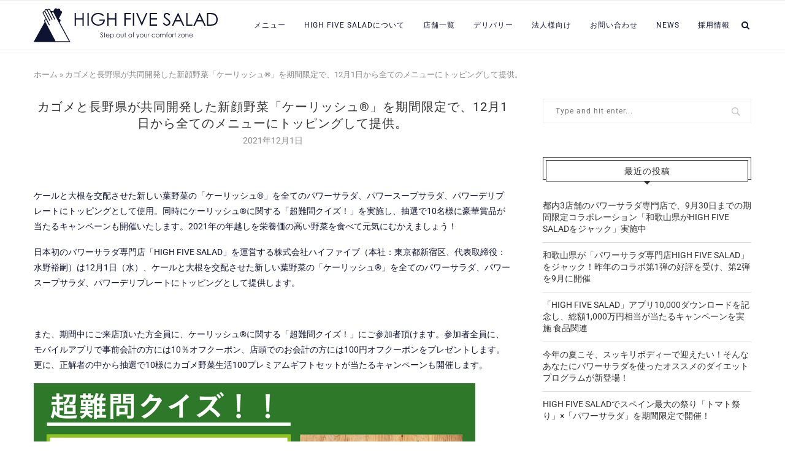

--- FILE ---
content_type: text/html; charset=UTF-8
request_url: https://highfive.tokyo/news/1290
body_size: 24252
content:
<!DOCTYPE html><html lang="ja"><head><meta charset="UTF-8"><meta http-equiv="X-UA-Compatible" content="IE=edge"><meta name="viewport" content="width=device-width, initial-scale=1"><link rel="preconnect" href="https://fonts.googleapis.com"><link rel="preconnect" href="https://fonts.gstatic.com" crossorigin><link href="https://fonts.googleapis.com/css2?family=Noto+Sans+JP:wght@100;300;400;500;700;900&family=Noto+Serif+JP:wght@200;300;400;500;600;700;900&display=swap" rel="stylesheet"><link rel="profile" href="http://gmpg.org/xfn/11" /><link rel="shortcut icon" href="https://highfive.tokyo/hfs/wp-content/uploads/2020/05/cropped-aicon2-1-32x32-1.png" type="image/x-icon" /><link rel="apple-touch-icon" sizes="180x180" href="https://highfive.tokyo/hfs/wp-content/uploads/2020/05/cropped-aicon2-1-32x32-1.png"><link rel="alternate" type="application/rss+xml" title="HIGH FIVE SALAD | パワーサラダ専門店 RSS Feed" href="https://highfive.tokyo/feed" /><link rel="alternate" type="application/atom+xml" title="HIGH FIVE SALAD | パワーサラダ専門店 Atom Feed" href="https://highfive.tokyo/feed/atom" /><link rel="pingback" href="https://highfive.tokyo/hfs/xmlrpc.php" /> <!--[if lt IE 9]> <script src="https://highfive.tokyo/hfs/wp-content/themes/hfs/js/html5.js"></script> <![endif]--><meta name='robots' content='index, follow, max-image-preview:large, max-snippet:-1, max-video-preview:-1' /><style>img:is([sizes="auto" i], [sizes^="auto," i]) { contain-intrinsic-size: 3000px 1500px }</style><title>カゴメと長野県が共同開発した新顔野菜「ケーリッシュ®」を期間限定で、12月1日から全てのメニューにトッピングして提供。 - HIGH FIVE SALAD | パワーサラダ専門店</title><link rel="canonical" href="https://highfive.tokyo/news/1290" /><meta property="og:locale" content="ja_JP" /><meta property="og:type" content="article" /><meta property="og:title" content="カゴメと長野県が共同開発した新顔野菜「ケーリッシュ®」を期間限定で、12月1日から全てのメニューにトッピングして提供。 - HIGH FIVE SALAD | パワーサラダ専門店" /><meta property="og:description" content="ケールと大根を交配させた新しい葉野菜の「ケーリッシュ®」を全&hellip;" /><meta property="og:url" content="https://highfive.tokyo/news/1290" /><meta property="og:site_name" content="HIGH FIVE SALAD | パワーサラダ専門店" /><meta property="article:publisher" content="https://www.facebook.com/highfivesalad/" /><meta property="article:published_time" content="2021-12-01T13:26:22+00:00" /><meta property="article:modified_time" content="2021-12-15T13:33:47+00:00" /><meta property="og:image" content="https://highfive.tokyo/hfs/wp-content/uploads/2021/12/1baa239a5cf16998aa22590345c61781-723x1024.jpg" /><meta property="og:image:width" content="723" /><meta property="og:image:height" content="1024" /><meta property="og:image:type" content="image/jpeg" /><meta name="author" content="hfs_admin" /><meta name="twitter:card" content="summary_large_image" /><meta name="twitter:label1" content="執筆者" /><meta name="twitter:data1" content="hfs_admin" /><meta name="twitter:label2" content="推定読み取り時間" /><meta name="twitter:data2" content="1分" /> <script type="application/ld+json" class="yoast-schema-graph">{"@context":"https://schema.org","@graph":[{"@type":"Article","@id":"https://highfive.tokyo/news/1290#article","isPartOf":{"@id":"https://highfive.tokyo/news/1290"},"author":{"name":"hfs_admin","@id":"https://highfive.tokyo/#/schema/person/d839d22290f57067715876edc369705f"},"headline":"カゴメと長野県が共同開発した新顔野菜「ケーリッシュ®」を期間限定で、12月1日から全てのメニューにトッピングして提供。","datePublished":"2021-12-01T13:26:22+00:00","dateModified":"2021-12-15T13:33:47+00:00","mainEntityOfPage":{"@id":"https://highfive.tokyo/news/1290"},"wordCount":102,"commentCount":0,"publisher":{"@id":"https://highfive.tokyo/#organization"},"image":{"@id":"https://highfive.tokyo/news/1290#primaryimage"},"thumbnailUrl":"https://highfive.tokyo/hfs/wp-content/uploads/2021/12/1baa239a5cf16998aa22590345c61781.jpg","articleSection":["Event"],"inLanguage":"ja","potentialAction":[{"@type":"CommentAction","name":"Comment","target":["https://highfive.tokyo/news/1290#respond"]}]},{"@type":"WebPage","@id":"https://highfive.tokyo/news/1290","url":"https://highfive.tokyo/news/1290","name":"カゴメと長野県が共同開発した新顔野菜「ケーリッシュ®」を期間限定で、12月1日から全てのメニューにトッピングして提供。 - HIGH FIVE SALAD | パワーサラダ専門店","isPartOf":{"@id":"https://highfive.tokyo/#website"},"primaryImageOfPage":{"@id":"https://highfive.tokyo/news/1290#primaryimage"},"image":{"@id":"https://highfive.tokyo/news/1290#primaryimage"},"thumbnailUrl":"https://highfive.tokyo/hfs/wp-content/uploads/2021/12/1baa239a5cf16998aa22590345c61781.jpg","datePublished":"2021-12-01T13:26:22+00:00","dateModified":"2021-12-15T13:33:47+00:00","breadcrumb":{"@id":"https://highfive.tokyo/news/1290#breadcrumb"},"inLanguage":"ja","potentialAction":[{"@type":"ReadAction","target":["https://highfive.tokyo/news/1290"]}]},{"@type":"ImageObject","inLanguage":"ja","@id":"https://highfive.tokyo/news/1290#primaryimage","url":"https://highfive.tokyo/hfs/wp-content/uploads/2021/12/1baa239a5cf16998aa22590345c61781.jpg","contentUrl":"https://highfive.tokyo/hfs/wp-content/uploads/2021/12/1baa239a5cf16998aa22590345c61781.jpg","width":1684,"height":2384},{"@type":"BreadcrumbList","@id":"https://highfive.tokyo/news/1290#breadcrumb","itemListElement":[{"@type":"ListItem","position":1,"name":"ホーム","item":"https://highfive.tokyo/"},{"@type":"ListItem","position":2,"name":"カゴメと長野県が共同開発した新顔野菜「ケーリッシュ®」を期間限定で、12月1日から全てのメニューにトッピングして提供。"}]},{"@type":"WebSite","@id":"https://highfive.tokyo/#website","url":"https://highfive.tokyo/","name":"HIGH FIVE SALAD | パワーサラダ専門店","description":"東京にある「ヤサイが必要なすべての人たちに美味しいサラダを毎日届ける」 をコンセプトにした日本初の&quot;パワーサラダ&quot;専門店です。&quot;パワーサラダ&quot;とは、アメリカ西海岸やニューヨークで親しまれている 野菜・フルーツ・肉・魚・ナッツ・チーズなどをひとつのボウルに詰め込んだ ボリューム満点のパワーみなぎるサラダのこと。","publisher":{"@id":"https://highfive.tokyo/#organization"},"potentialAction":[{"@type":"SearchAction","target":{"@type":"EntryPoint","urlTemplate":"https://highfive.tokyo/?s={search_term_string}"},"query-input":{"@type":"PropertyValueSpecification","valueRequired":true,"valueName":"search_term_string"}}],"inLanguage":"ja"},{"@type":"Organization","@id":"https://highfive.tokyo/#organization","name":"HIGH FIVE SALAD | パワーサラダ専門店","url":"https://highfive.tokyo/","logo":{"@type":"ImageObject","inLanguage":"ja","@id":"https://highfive.tokyo/#/schema/logo/image/","url":"https://highfive.tokyo/hfs/wp-content/uploads/2020/05/hfs_ogp.png","contentUrl":"https://highfive.tokyo/hfs/wp-content/uploads/2020/05/hfs_ogp.png","width":1200,"height":630,"caption":"HIGH FIVE SALAD | パワーサラダ専門店"},"image":{"@id":"https://highfive.tokyo/#/schema/logo/image/"},"sameAs":["https://www.facebook.com/highfivesalad/"]},{"@type":"Person","@id":"https://highfive.tokyo/#/schema/person/d839d22290f57067715876edc369705f","name":"hfs_admin","image":{"@type":"ImageObject","inLanguage":"ja","@id":"https://highfive.tokyo/#/schema/person/image/","url":"https://secure.gravatar.com/avatar/60543b2503b3ce47ff5f7118f52189e7c8468facb8cb7b085bf1b4f309b0c881?s=96&d=mm&r=g","contentUrl":"https://secure.gravatar.com/avatar/60543b2503b3ce47ff5f7118f52189e7c8468facb8cb7b085bf1b4f309b0c881?s=96&d=mm&r=g","caption":"hfs_admin"},"url":"https://highfive.tokyo/news/author/hfs_admin"}]}</script> <link rel='dns-prefetch' href='//www.google.com' /><link rel='dns-prefetch' href='//fonts.googleapis.com' /><link rel="alternate" type="application/rss+xml" title="HIGH FIVE SALAD | パワーサラダ専門店 &raquo; フィード" href="https://highfive.tokyo/feed" /><link rel="alternate" type="application/rss+xml" title="HIGH FIVE SALAD | パワーサラダ専門店 &raquo; コメントフィード" href="https://highfive.tokyo/comments/feed" /><link rel="alternate" type="application/rss+xml" title="HIGH FIVE SALAD | パワーサラダ専門店 &raquo; カゴメと長野県が共同開発した新顔野菜「ケーリッシュ®」を期間限定で、12月1日から全てのメニューにトッピングして提供。 のコメントのフィード" href="https://highfive.tokyo/news/1290/feed" /> <script defer src="[data-uri]"></script> <style id='wp-emoji-styles-inline-css' type='text/css'>img.wp-smiley, img.emoji {
		display: inline !important;
		border: none !important;
		box-shadow: none !important;
		height: 1em !important;
		width: 1em !important;
		margin: 0 0.07em !important;
		vertical-align: -0.1em !important;
		background: none !important;
		padding: 0 !important;
	}</style><style id='classic-theme-styles-inline-css' type='text/css'>/*! This file is auto-generated */
.wp-block-button__link{color:#fff;background-color:#32373c;border-radius:9999px;box-shadow:none;text-decoration:none;padding:calc(.667em + 2px) calc(1.333em + 2px);font-size:1.125em}.wp-block-file__button{background:#32373c;color:#fff;text-decoration:none}</style><style id='global-styles-inline-css' type='text/css'>:root{--wp--preset--aspect-ratio--square: 1;--wp--preset--aspect-ratio--4-3: 4/3;--wp--preset--aspect-ratio--3-4: 3/4;--wp--preset--aspect-ratio--3-2: 3/2;--wp--preset--aspect-ratio--2-3: 2/3;--wp--preset--aspect-ratio--16-9: 16/9;--wp--preset--aspect-ratio--9-16: 9/16;--wp--preset--color--black: #000000;--wp--preset--color--cyan-bluish-gray: #abb8c3;--wp--preset--color--white: #ffffff;--wp--preset--color--pale-pink: #f78da7;--wp--preset--color--vivid-red: #cf2e2e;--wp--preset--color--luminous-vivid-orange: #ff6900;--wp--preset--color--luminous-vivid-amber: #fcb900;--wp--preset--color--light-green-cyan: #7bdcb5;--wp--preset--color--vivid-green-cyan: #00d084;--wp--preset--color--pale-cyan-blue: #8ed1fc;--wp--preset--color--vivid-cyan-blue: #0693e3;--wp--preset--color--vivid-purple: #9b51e0;--wp--preset--gradient--vivid-cyan-blue-to-vivid-purple: linear-gradient(135deg,rgba(6,147,227,1) 0%,rgb(155,81,224) 100%);--wp--preset--gradient--light-green-cyan-to-vivid-green-cyan: linear-gradient(135deg,rgb(122,220,180) 0%,rgb(0,208,130) 100%);--wp--preset--gradient--luminous-vivid-amber-to-luminous-vivid-orange: linear-gradient(135deg,rgba(252,185,0,1) 0%,rgba(255,105,0,1) 100%);--wp--preset--gradient--luminous-vivid-orange-to-vivid-red: linear-gradient(135deg,rgba(255,105,0,1) 0%,rgb(207,46,46) 100%);--wp--preset--gradient--very-light-gray-to-cyan-bluish-gray: linear-gradient(135deg,rgb(238,238,238) 0%,rgb(169,184,195) 100%);--wp--preset--gradient--cool-to-warm-spectrum: linear-gradient(135deg,rgb(74,234,220) 0%,rgb(151,120,209) 20%,rgb(207,42,186) 40%,rgb(238,44,130) 60%,rgb(251,105,98) 80%,rgb(254,248,76) 100%);--wp--preset--gradient--blush-light-purple: linear-gradient(135deg,rgb(255,206,236) 0%,rgb(152,150,240) 100%);--wp--preset--gradient--blush-bordeaux: linear-gradient(135deg,rgb(254,205,165) 0%,rgb(254,45,45) 50%,rgb(107,0,62) 100%);--wp--preset--gradient--luminous-dusk: linear-gradient(135deg,rgb(255,203,112) 0%,rgb(199,81,192) 50%,rgb(65,88,208) 100%);--wp--preset--gradient--pale-ocean: linear-gradient(135deg,rgb(255,245,203) 0%,rgb(182,227,212) 50%,rgb(51,167,181) 100%);--wp--preset--gradient--electric-grass: linear-gradient(135deg,rgb(202,248,128) 0%,rgb(113,206,126) 100%);--wp--preset--gradient--midnight: linear-gradient(135deg,rgb(2,3,129) 0%,rgb(40,116,252) 100%);--wp--preset--font-size--small: 12px;--wp--preset--font-size--medium: 20px;--wp--preset--font-size--large: 32px;--wp--preset--font-size--x-large: 42px;--wp--preset--font-size--normal: 14px;--wp--preset--font-size--huge: 42px;--wp--preset--spacing--20: 0.44rem;--wp--preset--spacing--30: 0.67rem;--wp--preset--spacing--40: 1rem;--wp--preset--spacing--50: 1.5rem;--wp--preset--spacing--60: 2.25rem;--wp--preset--spacing--70: 3.38rem;--wp--preset--spacing--80: 5.06rem;--wp--preset--shadow--natural: 6px 6px 9px rgba(0, 0, 0, 0.2);--wp--preset--shadow--deep: 12px 12px 50px rgba(0, 0, 0, 0.4);--wp--preset--shadow--sharp: 6px 6px 0px rgba(0, 0, 0, 0.2);--wp--preset--shadow--outlined: 6px 6px 0px -3px rgba(255, 255, 255, 1), 6px 6px rgba(0, 0, 0, 1);--wp--preset--shadow--crisp: 6px 6px 0px rgba(0, 0, 0, 1);}:where(.is-layout-flex){gap: 0.5em;}:where(.is-layout-grid){gap: 0.5em;}body .is-layout-flex{display: flex;}.is-layout-flex{flex-wrap: wrap;align-items: center;}.is-layout-flex > :is(*, div){margin: 0;}body .is-layout-grid{display: grid;}.is-layout-grid > :is(*, div){margin: 0;}:where(.wp-block-columns.is-layout-flex){gap: 2em;}:where(.wp-block-columns.is-layout-grid){gap: 2em;}:where(.wp-block-post-template.is-layout-flex){gap: 1.25em;}:where(.wp-block-post-template.is-layout-grid){gap: 1.25em;}.has-black-color{color: var(--wp--preset--color--black) !important;}.has-cyan-bluish-gray-color{color: var(--wp--preset--color--cyan-bluish-gray) !important;}.has-white-color{color: var(--wp--preset--color--white) !important;}.has-pale-pink-color{color: var(--wp--preset--color--pale-pink) !important;}.has-vivid-red-color{color: var(--wp--preset--color--vivid-red) !important;}.has-luminous-vivid-orange-color{color: var(--wp--preset--color--luminous-vivid-orange) !important;}.has-luminous-vivid-amber-color{color: var(--wp--preset--color--luminous-vivid-amber) !important;}.has-light-green-cyan-color{color: var(--wp--preset--color--light-green-cyan) !important;}.has-vivid-green-cyan-color{color: var(--wp--preset--color--vivid-green-cyan) !important;}.has-pale-cyan-blue-color{color: var(--wp--preset--color--pale-cyan-blue) !important;}.has-vivid-cyan-blue-color{color: var(--wp--preset--color--vivid-cyan-blue) !important;}.has-vivid-purple-color{color: var(--wp--preset--color--vivid-purple) !important;}.has-black-background-color{background-color: var(--wp--preset--color--black) !important;}.has-cyan-bluish-gray-background-color{background-color: var(--wp--preset--color--cyan-bluish-gray) !important;}.has-white-background-color{background-color: var(--wp--preset--color--white) !important;}.has-pale-pink-background-color{background-color: var(--wp--preset--color--pale-pink) !important;}.has-vivid-red-background-color{background-color: var(--wp--preset--color--vivid-red) !important;}.has-luminous-vivid-orange-background-color{background-color: var(--wp--preset--color--luminous-vivid-orange) !important;}.has-luminous-vivid-amber-background-color{background-color: var(--wp--preset--color--luminous-vivid-amber) !important;}.has-light-green-cyan-background-color{background-color: var(--wp--preset--color--light-green-cyan) !important;}.has-vivid-green-cyan-background-color{background-color: var(--wp--preset--color--vivid-green-cyan) !important;}.has-pale-cyan-blue-background-color{background-color: var(--wp--preset--color--pale-cyan-blue) !important;}.has-vivid-cyan-blue-background-color{background-color: var(--wp--preset--color--vivid-cyan-blue) !important;}.has-vivid-purple-background-color{background-color: var(--wp--preset--color--vivid-purple) !important;}.has-black-border-color{border-color: var(--wp--preset--color--black) !important;}.has-cyan-bluish-gray-border-color{border-color: var(--wp--preset--color--cyan-bluish-gray) !important;}.has-white-border-color{border-color: var(--wp--preset--color--white) !important;}.has-pale-pink-border-color{border-color: var(--wp--preset--color--pale-pink) !important;}.has-vivid-red-border-color{border-color: var(--wp--preset--color--vivid-red) !important;}.has-luminous-vivid-orange-border-color{border-color: var(--wp--preset--color--luminous-vivid-orange) !important;}.has-luminous-vivid-amber-border-color{border-color: var(--wp--preset--color--luminous-vivid-amber) !important;}.has-light-green-cyan-border-color{border-color: var(--wp--preset--color--light-green-cyan) !important;}.has-vivid-green-cyan-border-color{border-color: var(--wp--preset--color--vivid-green-cyan) !important;}.has-pale-cyan-blue-border-color{border-color: var(--wp--preset--color--pale-cyan-blue) !important;}.has-vivid-cyan-blue-border-color{border-color: var(--wp--preset--color--vivid-cyan-blue) !important;}.has-vivid-purple-border-color{border-color: var(--wp--preset--color--vivid-purple) !important;}.has-vivid-cyan-blue-to-vivid-purple-gradient-background{background: var(--wp--preset--gradient--vivid-cyan-blue-to-vivid-purple) !important;}.has-light-green-cyan-to-vivid-green-cyan-gradient-background{background: var(--wp--preset--gradient--light-green-cyan-to-vivid-green-cyan) !important;}.has-luminous-vivid-amber-to-luminous-vivid-orange-gradient-background{background: var(--wp--preset--gradient--luminous-vivid-amber-to-luminous-vivid-orange) !important;}.has-luminous-vivid-orange-to-vivid-red-gradient-background{background: var(--wp--preset--gradient--luminous-vivid-orange-to-vivid-red) !important;}.has-very-light-gray-to-cyan-bluish-gray-gradient-background{background: var(--wp--preset--gradient--very-light-gray-to-cyan-bluish-gray) !important;}.has-cool-to-warm-spectrum-gradient-background{background: var(--wp--preset--gradient--cool-to-warm-spectrum) !important;}.has-blush-light-purple-gradient-background{background: var(--wp--preset--gradient--blush-light-purple) !important;}.has-blush-bordeaux-gradient-background{background: var(--wp--preset--gradient--blush-bordeaux) !important;}.has-luminous-dusk-gradient-background{background: var(--wp--preset--gradient--luminous-dusk) !important;}.has-pale-ocean-gradient-background{background: var(--wp--preset--gradient--pale-ocean) !important;}.has-electric-grass-gradient-background{background: var(--wp--preset--gradient--electric-grass) !important;}.has-midnight-gradient-background{background: var(--wp--preset--gradient--midnight) !important;}.has-small-font-size{font-size: var(--wp--preset--font-size--small) !important;}.has-medium-font-size{font-size: var(--wp--preset--font-size--medium) !important;}.has-large-font-size{font-size: var(--wp--preset--font-size--large) !important;}.has-x-large-font-size{font-size: var(--wp--preset--font-size--x-large) !important;}
:where(.wp-block-post-template.is-layout-flex){gap: 1.25em;}:where(.wp-block-post-template.is-layout-grid){gap: 1.25em;}
:where(.wp-block-columns.is-layout-flex){gap: 2em;}:where(.wp-block-columns.is-layout-grid){gap: 2em;}
:root :where(.wp-block-pullquote){font-size: 1.5em;line-height: 1.6;}</style><link rel='stylesheet' id='contact-form-7-css' href='https://highfive.tokyo/hfs/wp-content/cache/autoptimize/autoptimize_single_64ac31699f5326cb3c76122498b76f66.php?ver=6.1.4' type='text/css' media='all' /><link rel='stylesheet' id='penci-oswald-css' href='//fonts.googleapis.com/css?family=Oswald%3A400&#038;ver=6.8.3' type='text/css' media='all' /><link rel='stylesheet' id='penci-fonts-css' href='//fonts.googleapis.com/css?family=Playfair+Display+SC%3A300%2C300italic%2C400%2C400italic%2C500%2C500italic%2C700%2C700italic%2C800%2C800italic%7CMontserrat%3A300%2C300italic%2C400%2C400italic%2C500%2C500italic%2C700%2C700italic%2C800%2C800italic%7CRoboto%3A300%2C300italic%2C400%2C400italic%2C500%2C500italic%2C700%2C700italic%2C800%2C800italic%26subset%3Dlatin%2Ccyrillic%2Ccyrillic-ext%2Cgreek%2Cgreek-ext%2Clatin-ext&#038;ver=1.0' type='text/css' media='all' /><link rel='stylesheet' id='penci_style-css' href='https://highfive.tokyo/hfs/wp-content/cache/autoptimize/autoptimize_single_cc5983ab3faf9ddee822a9b8319cd2f5.php?ver=7.3.0' type='text/css' media='all' /><link rel='stylesheet' id='elementor-icons-css' href='https://highfive.tokyo/hfs/wp-content/plugins/elementor/assets/lib/eicons/css/elementor-icons.min.css?ver=5.43.0' type='text/css' media='all' /><link rel='stylesheet' id='elementor-frontend-css' href='https://highfive.tokyo/hfs/wp-content/plugins/elementor/assets/css/frontend.min.css?ver=3.31.2' type='text/css' media='all' /><link rel='stylesheet' id='elementor-post-200-css' href='https://highfive.tokyo/hfs/wp-content/cache/autoptimize/autoptimize_single_f375ffbee390c4e6818d83cfa6713abb.php?ver=1767813534' type='text/css' media='all' /><link rel='stylesheet' id='elementor-gf-local-roboto-css' href='https://highfive.tokyo/hfs/wp-content/cache/autoptimize/autoptimize_single_fb22f20975529d8ed7dba829622a2ec9.php?ver=1749335243' type='text/css' media='all' /> <script type="text/javascript" src="https://highfive.tokyo/hfs/wp-includes/js/jquery/jquery.min.js?ver=3.7.1" id="jquery-core-js"></script> <script defer type="text/javascript" src="https://highfive.tokyo/hfs/wp-includes/js/jquery/jquery-migrate.min.js?ver=3.4.1" id="jquery-migrate-js"></script> <link rel="https://api.w.org/" href="https://highfive.tokyo/wp-json/" /><link rel="alternate" title="JSON" type="application/json" href="https://highfive.tokyo/wp-json/wp/v2/posts/1290" /><link rel="EditURI" type="application/rsd+xml" title="RSD" href="https://highfive.tokyo/hfs/xmlrpc.php?rsd" /><meta name="generator" content="WordPress 6.8.3" /><link rel='shortlink' href='https://highfive.tokyo/?p=1290' /><link rel="alternate" title="oEmbed (JSON)" type="application/json+oembed" href="https://highfive.tokyo/wp-json/oembed/1.0/embed?url=https%3A%2F%2Fhighfive.tokyo%2Fnews%2F1290" /><link rel="alternate" title="oEmbed (XML)" type="text/xml+oembed" href="https://highfive.tokyo/wp-json/oembed/1.0/embed?url=https%3A%2F%2Fhighfive.tokyo%2Fnews%2F1290&#038;format=xml" /><style type="text/css"></style><style type="text/css"></style> <script defer src="[data-uri]"></script><link rel='stylesheet'  href='https://highfive.tokyo/hfs/wp-content/cache/autoptimize/autoptimize_single_58e89dd92c868d539fefd2cad3cf6c9e.php?d=20200602' type='text/css' media='all' /><style type="text/css">#main .bbp-login-form .bbp-submit-wrapper button[type="submit"],
		h1, h2, h3, h4, h5, h6, h2.penci-heading-video, #navigation .menu li a, .penci-photo-2-effect figcaption h2, .headline-title, a.penci-topbar-post-title, #sidebar-nav .menu li a, .penci-slider .pencislider-container .pencislider-content .pencislider-title, .penci-slider
		.pencislider-container .pencislider-content .pencislider-button,
		.author-quote span, .penci-more-link a.more-link, .penci-post-share-box .dt-share, .post-share a .dt-share, .author-content h5, .post-pagination h5, .post-box-title, .penci-countdown .countdown-amount, .penci-countdown .countdown-period, .penci-pagination a, .penci-pagination .disable-url, ul.footer-socials li a span,
		.penci-button,.widget input[type="submit"],.penci-user-logged-in .penci-user-action-links a, .widget button[type="submit"], .penci-sidebar-content .widget-title, #respond h3.comment-reply-title span, .widget-social.show-text a span, .footer-widget-wrapper .widget .widget-title,.penci-user-logged-in .penci-user-action-links a,
		.container.penci-breadcrumb span, .container.penci-breadcrumb span a, .penci-container-inside.penci-breadcrumb span, .penci-container-inside.penci-breadcrumb span a, .container.penci-breadcrumb span, .container.penci-breadcrumb span a, .error-404 .go-back-home a, .post-entry .penci-portfolio-filter ul li a, .penci-portfolio-filter ul li a, .portfolio-overlay-content .portfolio-short .portfolio-title a, .home-featured-cat-content .magcat-detail h3 a, .post-entry blockquote cite,
		.post-entry blockquote .author, .tags-share-box.hide-tags.page-share .share-title, .widget ul.side-newsfeed li .side-item .side-item-text h4 a, .thecomment .comment-text span.author, .thecomment .comment-text span.author a, .post-comments span.reply a, #respond h3, #respond label, .wpcf7 label, #respond #submit,
		div.wpforms-container .wpforms-form.wpforms-form .wpforms-field-label,div.wpforms-container .wpforms-form.wpforms-form input[type=submit], div.wpforms-container .wpforms-form.wpforms-form button[type=submit], div.wpforms-container .wpforms-form.wpforms-form .wpforms-page-button,
		.wpcf7 input[type="submit"], .widget_wysija input[type="submit"], .archive-box span,
		.archive-box h1, .gallery .gallery-caption, .contact-form input[type=submit], ul.penci-topbar-menu > li a, div.penci-topbar-menu > ul > li a, .featured-style-29 .penci-featured-slider-button a, .pencislider-container .pencislider-content .pencislider-title, .pencislider-container
		.pencislider-content .pencislider-button, ul.homepage-featured-boxes .penci-fea-in.boxes-style-3 h4 span span, .pencislider-container .pencislider-content .pencislider-button, .woocommerce div.product .woocommerce-tabs .panel #respond .comment-reply-title, .penci-recipe-index-wrap .penci-index-more-link a, .penci-menu-hbg .menu li a, #sidebar-nav .menu li a, .penci-readmore-btn.penci-btn-make-button a,
		.bos_searchbox_widget_class #flexi_searchbox h1, .bos_searchbox_widget_class #flexi_searchbox h2, .bos_searchbox_widget_class #flexi_searchbox h3, .bos_searchbox_widget_class #flexi_searchbox h4,
		.bos_searchbox_widget_class #flexi_searchbox #b_searchboxInc .b_submitButton_wrapper .b_submitButton:hover, .bos_searchbox_widget_class #flexi_searchbox #b_searchboxInc .b_submitButton_wrapper .b_submitButton,
		.penci-featured-cat-seemore.penci-btn-make-button a, .penci-menu-hbg-inner .penci-hbg_sitetitle { font-family: 'Roboto', sans-serif; font-weight: normal; }
		.featured-style-29 .penci-featured-slider-button a, #bbpress-forums #bbp-search-form .button{ font-weight: bold; }
					#main #bbpress-forums .bbp-login-form fieldset.bbp-form select, #main #bbpress-forums .bbp-login-form .bbp-form input[type="password"], #main #bbpress-forums .bbp-login-form .bbp-form input[type="text"],
		body, textarea, #respond textarea, .widget input[type="text"], .widget input[type="email"], .widget input[type="date"], .widget input[type="number"], .wpcf7 textarea, .mc4wp-form input, #respond input,
		div.wpforms-container .wpforms-form.wpforms-form input[type=date], div.wpforms-container .wpforms-form.wpforms-form input[type=datetime], div.wpforms-container .wpforms-form.wpforms-form input[type=datetime-local], div.wpforms-container .wpforms-form.wpforms-form input[type=email], div.wpforms-container .wpforms-form.wpforms-form input[type=month], div.wpforms-container .wpforms-form.wpforms-form input[type=number], div.wpforms-container .wpforms-form.wpforms-form input[type=password], div.wpforms-container .wpforms-form.wpforms-form input[type=range], div.wpforms-container .wpforms-form.wpforms-form input[type=search], div.wpforms-container .wpforms-form.wpforms-form input[type=tel], div.wpforms-container .wpforms-form.wpforms-form input[type=text], div.wpforms-container .wpforms-form.wpforms-form input[type=time], div.wpforms-container .wpforms-form.wpforms-form input[type=url], div.wpforms-container .wpforms-form.wpforms-form input[type=week], div.wpforms-container .wpforms-form.wpforms-form select, div.wpforms-container .wpforms-form.wpforms-form textarea,
		.wpcf7 input, #searchform input.search-input, ul.homepage-featured-boxes .penci-fea-in
		h4, .widget.widget_categories ul li span.category-item-count, .about-widget .about-me-heading, .widget ul.side-newsfeed li .side-item .side-item-text .side-item-meta { font-family: 'Roboto', sans-serif; }
		p { line-height: 1.8; }
					.header-slogan .header-slogan-text{ font-family: 'Roboto', sans-serif;  }
				#navigation .menu li a, .penci-menu-hbg .menu li a, #sidebar-nav .menu li a { font-family: 'Roboto', sans-serif; font-weight: normal; }
		.penci-hide-tagupdated{ display: none !important; }
									.featured-area .penci-image-holder, .featured-area .penci-slider4-overlay, .featured-area .penci-slide-overlay .overlay-link, .featured-style-29 .featured-slider-overlay, .penci-slider38-overlay{ border-radius: ; -webkit-border-radius: ; }
		.penci-featured-content-right:before{ border-top-right-radius: ; border-bottom-right-radius: ; }
		.penci-flat-overlay .penci-slide-overlay .penci-mag-featured-content:before{ border-bottom-left-radius: ; border-bottom-right-radius: ; }
				.container-single .post-image{ border-radius: ; -webkit-border-radius: ; }
				.penci-mega-thumbnail .penci-image-holder{ border-radius: ; -webkit-border-radius: ; }
								
			#logo a { max-width:300px; }
		@media only screen and (max-width: 960px) and (min-width: 768px){ #logo img{ max-width: 100%; } }
										
																																					#navigation .menu li a { color:  #0f1332; }
				#navigation .menu li a:hover, #navigation .menu li.current-menu-item > a, #navigation .menu > li.current_page_item > a, #navigation .menu li:hover > a, #navigation .menu > li.current-menu-ancestor > a, #navigation .menu > li.current-menu-item > a { color:  #fb8c00; }
		#navigation ul.menu > li > a:before, #navigation .menu > ul > li > a:before { background: #fb8c00; }
												#navigation .penci-megamenu .penci-mega-child-categories a.cat-active, #navigation .menu .penci-megamenu .penci-mega-child-categories a:hover, #navigation .menu .penci-megamenu .penci-mega-latest-posts .penci-mega-post a:hover { color: #fb8c00; }
		#navigation .penci-megamenu .penci-mega-thumbnail .mega-cat-name { background: #fb8c00; }
																	.header-slogan .header-slogan-text { color:  #0f1332; }
				.header-slogan .header-slogan-text:before, .header-slogan .header-slogan-text:after { background:  #0f1332; }
				#navigation .menu .sub-menu li a { color:  #0f1332; }
				#navigation .menu .sub-menu li a:hover, #navigation .menu .sub-menu li.current-menu-item > a, #navigation .sub-menu li:hover > a { color:  #fb8c00; }
				#navigation.menu-style-2 ul.menu ul:before, #navigation.menu-style-2 .menu ul ul:before { background-color: #fb8c00; }
				#top-search > a, #navigation .button-menu-mobile { color: #0f1332; }
		.show-search #searchform input.search-input::-webkit-input-placeholder{ color: #0f1332; }
		.show-search #searchform input.search-input:-moz-placeholder { color: #0f1332; opacity: 1;}
		.show-search #searchform input.search-input::-moz-placeholder {color: #0f1332; opacity: 1; }
		.show-search #searchform input.search-input:-ms-input-placeholder { color: #0f1332; }
		.show-search #searchform input.search-input{ color: #0f1332; }
				.show-search a.close-search { color: #0f1332; }
												.penci-header-signup-form { padding-top: px; }
	.penci-header-signup-form { padding-bottom: px; }
											.header-social a i, .main-nav-social a {   color: #0f1332; }
				.header-social a:hover i, .main-nav-social a:hover, .penci-menuhbg-toggle:hover .lines-button:after, .penci-menuhbg-toggle:hover .penci-lines:before, .penci-menuhbg-toggle:hover .penci-lines:after {   color: #fb8c00; }
									#sidebar-nav .menu li a:hover, .header-social.sidebar-nav-social a:hover i, #sidebar-nav .menu li a .indicator:hover, #sidebar-nav .menu .sub-menu li a .indicator:hover{ color: #fb8c00; }
		#sidebar-nav-logo:before{ background-color: #fb8c00; }
							.penci-slide-overlay .overlay-link, .penci-slider38-overlay { opacity: ; }
	.penci-item-mag:hover .penci-slide-overlay .overlay-link, .featured-style-38 .item:hover .penci-slider38-overlay { opacity: ; }
	.penci-featured-content .featured-slider-overlay { opacity: ; }
										.featured-style-29 .featured-slider-overlay { opacity: ; }
														.penci-standard-cat .cat > a.penci-cat-name { color: #fb8c00; }
		.penci-standard-cat .cat:before, .penci-standard-cat .cat:after { background-color: #fb8c00; }
								.standard-content .penci-post-box-meta .penci-post-share-box a:hover, .standard-content .penci-post-box-meta .penci-post-share-box a.liked { color: #fb8c00; }
				.header-standard .post-entry a:hover, .header-standard .author-post span a:hover, .standard-content a, .standard-content .post-entry a, .standard-post-entry a.more-link:hover, .penci-post-box-meta .penci-box-meta a:hover, .standard-content .post-entry blockquote:before, .post-entry blockquote cite, .post-entry blockquote .author, .standard-content-special .author-quote span, .standard-content-special .format-post-box .post-format-icon i, .standard-content-special .format-post-box .dt-special a:hover, .standard-content .penci-more-link a.more-link { color: #fb8c00; }
		.standard-content .penci-more-link.penci-more-link-button a.more-link{ background-color: #fb8c00; color: #fff; }
		.standard-content-special .author-quote span:before, .standard-content-special .author-quote span:after, .standard-content .post-entry ul li:before, .post-entry blockquote .author span:after, .header-standard:after { background-color: #fb8c00; }
		.penci-more-link a.more-link:before, .penci-more-link a.more-link:after { border-color: #fb8c00; }
							.penci-grid .cat a.penci-cat-name, .penci-masonry .cat a.penci-cat-name { color: #fb8c00; }
		.penci-grid .cat a.penci-cat-name:after, .penci-masonry .cat a.penci-cat-name:after { border-color: #fb8c00; }
					.penci-post-share-box a.liked, .penci-post-share-box a:hover { color: #fb8c00; }
						.overlay-post-box-meta .overlay-share a:hover, .overlay-author a:hover, .penci-grid .standard-content-special .format-post-box .dt-special a:hover, .grid-post-box-meta span a:hover, .grid-post-box-meta span a.comment-link:hover, .penci-grid .standard-content-special .author-quote span, .penci-grid .standard-content-special .format-post-box .post-format-icon i, .grid-mixed .penci-post-box-meta .penci-box-meta a:hover { color: #fb8c00; }
		.penci-grid .standard-content-special .author-quote span:before, .penci-grid .standard-content-special .author-quote span:after, .grid-header-box:after, .list-post .header-list-style:after { background-color: #fb8c00; }
		.penci-grid .post-box-meta span:after, .penci-masonry .post-box-meta span:after { border-color: #fb8c00; }
		.penci-readmore-btn.penci-btn-make-button a{ background-color: #fb8c00; color: #fff; }
			.penci-grid li.typography-style .overlay-typography { opacity: ; }
	.penci-grid li.typography-style:hover .overlay-typography { opacity: ; }
					.penci-grid li.typography-style .item .main-typography h2 a:hover { color: #fb8c00; }
					.penci-grid li.typography-style .grid-post-box-meta span a:hover { color: #fb8c00; }
							.overlay-header-box .cat > a.penci-cat-name:hover { color: #fb8c00; }
									
		
											.widget ul.side-newsfeed li .side-item .side-item-text h4 a:hover, .widget a:hover, .penci-sidebar-content .widget-social a:hover span, .widget-social a:hover span, .penci-tweets-widget-content .icon-tweets, .penci-tweets-widget-content .tweet-intents a, .penci-tweets-widget-content
		.tweet-intents span:after, .widget-social.remove-circle a:hover i , #wp-calendar tbody td a:hover{ color: #fb8c00; }
		.widget .tagcloud a:hover, .widget-social a:hover i, .widget input[type="submit"]:hover,.penci-user-logged-in .penci-user-action-links a:hover,.penci-button:hover, .widget button[type="submit"]:hover { color: #fff; background-color: #fb8c00; border-color: #fb8c00; }
		.about-widget .about-me-heading:before { border-color: #fb8c00; }
		.penci-tweets-widget-content .tweet-intents-inner:before, .penci-tweets-widget-content .tweet-intents-inner:after { background-color: #fb8c00; }
		.penci-owl-carousel.penci-tweets-slider .owl-dots .owl-dot.active span, .penci-owl-carousel.penci-tweets-slider .owl-dots .owl-dot:hover span { border-color: #fb8c00; background-color: #fb8c00; }
																															ul.footer-socials li a i { color: #ffffff; border-color: #ffffff; }
				ul.footer-socials li a:hover i { background-color: #ffff00; border-color: #ffff00; }
					ul.footer-socials li a span { color: #ffffff; }
				ul.footer-socials li a:hover span { color: #cccccc; }
				.footer-socials-section { border-color: #ffffff; }
					#footer-section { background-color: #0f1332; }
				#footer-section .footer-menu li a { color: #ffffff; }
				#footer-section .footer-menu li a:hover { color: #ffff00; }
				#footer-section, #footer-copyright * { color: #ffffff; }
								#footer-section a { color: #ffff00; }
				.container-single .penci-standard-cat .cat > a.penci-cat-name { color: #fb8c00; }
		.container-single .penci-standard-cat .cat:before, .container-single .penci-standard-cat .cat:after { background-color: #fb8c00; }
					@media only screen and (min-width: 769px){  .container-single .single-post-title { font-size: 20px; }  }
							.post-entry h1, .wpb_text_column h1, .elementor-text-editor h1, .woocommerce .page-description h1 { font-size: 20px; }
				.post-entry h2, .wpb_text_column h2, .elementor-text-editor h2, .woocommerce .page-description h2 { font-size: 16px; }
				.post-entry h3, .wpb_text_column h3, .elementor-text-editor h3, .woocommerce .page-description h3 { font-size: 15px; }
				.post-entry h4, .wpb_text_column h4, .elementor-text-editor h4, .woocommerce .page-description h4 { font-size: 14px; }
				.post-entry h5, .wpb_text_column h5, .elementor-text-editor h5, .woocommerce .page-description h5 { font-size: 14px; }
																	.container-single .post-share a:hover, .container-single .post-share a.liked, .page-share .post-share a:hover { color: #fb8c00; }
				.tags-share-box.tags-share-box-2_3 .post-share .count-number-like,
		.post-share .count-number-like { color: #fb8c00; }
		
				.comment-content a, .container-single .post-entry a, .container-single .format-post-box .dt-special a:hover, .container-single .author-quote span, .container-single .author-post span a:hover, .post-entry blockquote:before, .post-entry blockquote cite, .post-entry blockquote .author, .wpb_text_column blockquote:before, .wpb_text_column blockquote cite, .wpb_text_column blockquote .author, .post-pagination a:hover, .author-content h5 a:hover, .author-content .author-social:hover, .item-related h3 a:hover, .container-single .format-post-box .post-format-icon i, .container.penci-breadcrumb.single-breadcrumb span a:hover { color: #fb8c00; }
		.container-single .standard-content-special .format-post-box, ul.slick-dots li button:hover, ul.slick-dots li.slick-active button { border-color: #fb8c00; }
		ul.slick-dots li button:hover, ul.slick-dots li.slick-active button, #respond h3.comment-reply-title span:before, #respond h3.comment-reply-title span:after, .post-box-title:before, .post-box-title:after, .container-single .author-quote span:before, .container-single .author-quote
		span:after, .post-entry blockquote .author span:after, .post-entry blockquote .author span:before, .post-entry ul li:before, #respond #submit:hover,
		div.wpforms-container .wpforms-form.wpforms-form input[type=submit]:hover, div.wpforms-container .wpforms-form.wpforms-form button[type=submit]:hover, div.wpforms-container .wpforms-form.wpforms-form .wpforms-page-button:hover,
		.wpcf7 input[type="submit"]:hover, .widget_wysija input[type="submit"]:hover, .post-entry.blockquote-style-2 blockquote:before,.tags-share-box.tags-share-box-s2 .post-share-plike {  background-color: #fb8c00; }
		.container-single .post-entry .post-tags a:hover { color: #fff; border-color: #fb8c00; background-color: #fb8c00; }
					.post-entry a, .container-single .post-entry a{ color: #fb8c00; }
												.penci-rlt-popup .rltpopup-meta .rltpopup-title:hover{ color: #fb8c00; }
																		
		
									.home-featured-cat-content .mag-photo .mag-overlay-photo { opacity: ; }
	.home-featured-cat-content .mag-photo:hover .mag-overlay-photo { opacity: ; }
													.inner-item-portfolio:hover .penci-portfolio-thumbnail a:after { opacity: ; }</style><script defer src="[data-uri]"></script> <script type="application/ld+json">{
    "@context": "https:\/\/schema.org\/",
    "@type": "organization",
    "@id": "#organization",
    "logo": {
        "@type": "ImageObject",
        "url": "https:\/\/highfive.tokyo\/hfs\/wp-content\/uploads\/2020\/06\/hfslogo.svg"
    },
    "url": "https:\/\/highfive.tokyo\/",
    "name": "HIGH FIVE SALAD | \u30d1\u30ef\u30fc\u30b5\u30e9\u30c0\u5c02\u9580\u5e97",
    "description": "\u6771\u4eac\u306b\u3042\u308b\u300c\u30e4\u30b5\u30a4\u304c\u5fc5\u8981\u306a\u3059\u3079\u3066\u306e\u4eba\u305f\u3061\u306b\u7f8e\u5473\u3057\u3044\u30b5\u30e9\u30c0\u3092\u6bce\u65e5\u5c4a\u3051\u308b\u300d \u3092\u30b3\u30f3\u30bb\u30d7\u30c8\u306b\u3057\u305f\u65e5\u672c\u521d\u306e&quot;\u30d1\u30ef\u30fc\u30b5\u30e9\u30c0&quot;\u5c02\u9580\u5e97\u3067\u3059\u3002&quot;\u30cf\u309a\u30ef\u30fc\u30b5\u30e9\u30bf\u3099&quot;\u3068\u306f\u3001\u30a2\u30e1\u30ea\u30ab\u897f\u6d77\u5cb8\u3084\u30cb\u30e5\u30fc\u30e8\u30fc\u30af\u3066\u3099\u89aa\u3057\u307e\u308c\u3066\u3044\u308b \u91ce\u83dc\u30fb\u30d5\u30eb\u30fc\u30c4\u30fb\u8089\u30fb\u9b5a\u30fb\u30ca\u30c3\u30c4\u30fb\u30c1\u30fc\u30ba\u306a\u3069\u3092\u3072\u3068\u3064\u306e\u30dc\u30a6\u30eb\u306b\u8a70\u3081\u8fbc\u3093\u3060 \u30dc\u30ea\u30e5\u30fc\u30e0\u6e80\u70b9\u306e\u30d1\u30ef\u30fc\u307f\u306a\u304e\u308b\u30b5\u30e9\u30bf\u3099\u306e\u3053\u3068\u3002"
}</script><script type="application/ld+json">{
    "@context": "https:\/\/schema.org\/",
    "@type": "WebSite",
    "name": "HIGH FIVE SALAD | \u30d1\u30ef\u30fc\u30b5\u30e9\u30c0\u5c02\u9580\u5e97",
    "alternateName": "\u6771\u4eac\u306b\u3042\u308b\u300c\u30e4\u30b5\u30a4\u304c\u5fc5\u8981\u306a\u3059\u3079\u3066\u306e\u4eba\u305f\u3061\u306b\u7f8e\u5473\u3057\u3044\u30b5\u30e9\u30c0\u3092\u6bce\u65e5\u5c4a\u3051\u308b\u300d \u3092\u30b3\u30f3\u30bb\u30d7\u30c8\u306b\u3057\u305f\u65e5\u672c\u521d\u306e&quot;\u30d1\u30ef\u30fc\u30b5\u30e9\u30c0&quot;\u5c02\u9580\u5e97\u3067\u3059\u3002&quot;\u30cf\u309a\u30ef\u30fc\u30b5\u30e9\u30bf\u3099&quot;\u3068\u306f\u3001\u30a2\u30e1\u30ea\u30ab\u897f\u6d77\u5cb8\u3084\u30cb\u30e5\u30fc\u30e8\u30fc\u30af\u3066\u3099\u89aa\u3057\u307e\u308c\u3066\u3044\u308b \u91ce\u83dc\u30fb\u30d5\u30eb\u30fc\u30c4\u30fb\u8089\u30fb\u9b5a\u30fb\u30ca\u30c3\u30c4\u30fb\u30c1\u30fc\u30ba\u306a\u3069\u3092\u3072\u3068\u3064\u306e\u30dc\u30a6\u30eb\u306b\u8a70\u3081\u8fbc\u3093\u3060 \u30dc\u30ea\u30e5\u30fc\u30e0\u6e80\u70b9\u306e\u30d1\u30ef\u30fc\u307f\u306a\u304e\u308b\u30b5\u30e9\u30bf\u3099\u306e\u3053\u3068\u3002",
    "url": "https:\/\/highfive.tokyo\/"
}</script><script type="application/ld+json">{
    "@context": "https:\/\/schema.org\/",
    "@type": "BlogPosting",
    "headline": "\u30ab\u30b4\u30e1\u3068\u9577\u91ce\u770c\u304c\u5171\u540c\u958b\u767a\u3057\u305f\u65b0\u9854\u91ce\u83dc\u300c\u30b1\u30fc\u30ea\u30c3\u30b7\u30e5\u00ae\u300d\u3092\u671f\u9593\u9650\u5b9a\u3067\u300112\u67081\u65e5\u304b\u3089\u5168\u3066\u306e\u30e1\u30cb\u30e5\u30fc\u306b\u30c8\u30c3\u30d4\u30f3\u30b0\u3057\u3066\u63d0\u4f9b\u3002",
    "description": "\u30b1\u30fc\u30eb\u3068\u5927\u6839\u3092\u4ea4\u914d\u3055\u305b\u305f\u65b0\u3057\u3044\u8449\u91ce\u83dc\u306e\u300c\u30b1\u30fc\u30ea\u30c3\u30b7\u30e5\u00ae\u300d\u3092\u5168&hellip;",
    "datePublished": "2021-12-01",
    "datemodified": "2021-12-15",
    "mainEntityOfPage": "https:\/\/highfive.tokyo\/news\/1290",
    "image": {
        "@type": "ImageObject",
        "url": "https:\/\/highfive.tokyo\/hfs\/wp-content\/uploads\/2021\/12\/1baa239a5cf16998aa22590345c61781.jpg",
        "width": 1684,
        "height": 2384
    },
    "publisher": {
        "@type": "Organization",
        "name": "HIGH FIVE SALAD | \u30d1\u30ef\u30fc\u30b5\u30e9\u30c0\u5c02\u9580\u5e97",
        "logo": {
            "@type": "ImageObject",
            "url": "https:\/\/highfive.tokyo\/hfs\/wp-content\/uploads\/2020\/06\/hfslogo.svg"
        }
    },
    "author": {
        "@type": "Person",
        "@id": "#person-hfs_admin",
        "name": "hfs_admin"
    }
}</script><meta name="generator" content="Elementor 3.31.2; features: additional_custom_breakpoints, e_element_cache; settings: css_print_method-external, google_font-enabled, font_display-auto"><style>.e-con.e-parent:nth-of-type(n+4):not(.e-lazyloaded):not(.e-no-lazyload),
				.e-con.e-parent:nth-of-type(n+4):not(.e-lazyloaded):not(.e-no-lazyload) * {
					background-image: none !important;
				}
				@media screen and (max-height: 1024px) {
					.e-con.e-parent:nth-of-type(n+3):not(.e-lazyloaded):not(.e-no-lazyload),
					.e-con.e-parent:nth-of-type(n+3):not(.e-lazyloaded):not(.e-no-lazyload) * {
						background-image: none !important;
					}
				}
				@media screen and (max-height: 640px) {
					.e-con.e-parent:nth-of-type(n+2):not(.e-lazyloaded):not(.e-no-lazyload),
					.e-con.e-parent:nth-of-type(n+2):not(.e-lazyloaded):not(.e-no-lazyload) * {
						background-image: none !important;
					}
				}</style></head><body class="wp-singular post-template-default single single-post postid-1290 single-format-standard wp-theme-hfs ally-default elementor-default elementor-kit-200 elementor-page elementor-page-1290"><meta name="google-site-verification" content="4-cnzcpdXrbvQ7Y3DR3qeOeekOY13jpk-mkan-iurYU" /> <a id="close-sidebar-nav" class="header-6"><i class="penci-faicon fa fa-close" ></i></a><nav id="sidebar-nav" class="header-6" role="navigation" itemscope itemtype="https://schema.org/SiteNavigationElement"><div id="sidebar-nav-logo"> <a href="https://highfive.tokyo/"><img class="penci-lazy" src="https://highfive.tokyo/hfs/wp-content/themes/hfs/images/penci-holder.png" data-src="https://highfive.tokyo/hfs/wp-content/uploads/2020/06/hfslogo.svg" alt="HIGH FIVE SALAD | パワーサラダ専門店" /></a></div><div class="header-social sidebar-nav-social"><div class="inner-header-social"> <a href="https://www.facebook.com/highfivesalad" rel="nofollow" target="_blank"><i class="penci-faicon fa fa-facebook" ></i></a> <a href="https://twitter.com/info_highfive" rel="nofollow" target="_blank"><i class="penci-faicon fa fa-twitter" ></i></a> <a href="https://www.instagram.com/highfivesalad" rel="nofollow" target="_blank"><i class="penci-faicon fa fa-instagram" ></i></a> <a href="https://m.youtube.com/channel/UCFdEusNX51s2hs2JvDRs29A" rel="nofollow" target="_blank"><i class="penci-faicon fa fa-youtube-play" ></i></a> <a href="mailto:info@highfive.tokyo"><i class="penci-faicon fa fa-envelope" ></i></a></div></div><ul id="menu-header-menu" class="menu"><li id="menu-item-658" class="menu-item menu-item-type-post_type menu-item-object-page menu-item-658"><a href="https://highfive.tokyo/menu">メニュー</a></li><li id="menu-item-653" class="menu-item menu-item-type-post_type menu-item-object-page menu-item-653"><a href="https://highfive.tokyo/about">HIGH FIVE SALADについて</a></li><li id="menu-item-659" class="menu-item menu-item-type-post_type menu-item-object-page menu-item-659"><a href="https://highfive.tokyo/shop">店舗一覧</a></li><li id="menu-item-657" class="menu-item menu-item-type-post_type menu-item-object-page menu-item-657"><a href="https://highfive.tokyo/delivery">デリバリー</a></li><li id="menu-item-1998" class="menu-item menu-item-type-custom menu-item-object-custom menu-item-1998"><a target="_blank" href="https://office.highfive.tokyo/">法人様向け</a></li><li id="menu-item-656" class="menu-item menu-item-type-post_type menu-item-object-page menu-item-656"><a href="https://highfive.tokyo/contact">お問い合わせ</a></li><li id="menu-item-654" class="menu-item menu-item-type-post_type menu-item-object-page menu-item-654"><a href="https://highfive.tokyo/news">News</a></li><li id="menu-item-655" class="menu-item menu-item-type-post_type menu-item-object-page menu-item-655"><a href="https://highfive.tokyo/recruit">採用情報</a></li></ul></nav><div class="wrapper-boxed header-style-header-6"><div class="penci-header-wrap"><header id="header" class="header-header-6 has-bottom-line" itemscope="itemscope" itemtype="https://schema.org/WPHeader"><nav id="navigation" class="header-layout-bottom header-6 menu-style-1" role="navigation" itemscope itemtype="https://schema.org/SiteNavigationElement"><div class="container"><div class="button-menu-mobile header-6"><i class="penci-faicon fa fa-bars" ></i></div><div id="logo"> <a href="https://highfive.tokyo/"> <img class="penci-logo" src="https://highfive.tokyo/hfs/wp-content/uploads/2020/06/hfslogo.svg" alt="HIGH FIVE SALAD | パワーサラダ専門店"/> </a></div><ul id="menu-header-menu-1" class="menu"><li class="menu-item menu-item-type-post_type menu-item-object-page menu-item-658"><a href="https://highfive.tokyo/menu">メニュー</a></li><li class="menu-item menu-item-type-post_type menu-item-object-page menu-item-653"><a href="https://highfive.tokyo/about">HIGH FIVE SALADについて</a></li><li class="menu-item menu-item-type-post_type menu-item-object-page menu-item-659"><a href="https://highfive.tokyo/shop">店舗一覧</a></li><li class="menu-item menu-item-type-post_type menu-item-object-page menu-item-657"><a href="https://highfive.tokyo/delivery">デリバリー</a></li><li class="menu-item menu-item-type-custom menu-item-object-custom menu-item-1998"><a target="_blank" href="https://office.highfive.tokyo/">法人様向け</a></li><li class="menu-item menu-item-type-post_type menu-item-object-page menu-item-656"><a href="https://highfive.tokyo/contact">お問い合わせ</a></li><li class="menu-item menu-item-type-post_type menu-item-object-page menu-item-654"><a href="https://highfive.tokyo/news">News</a></li><li class="menu-item menu-item-type-post_type menu-item-object-page menu-item-655"><a href="https://highfive.tokyo/recruit">採用情報</a></li></ul><div id="top-search" class="dfdf"> <a class="search-click"><i class="penci-faicon fa fa-search" ></i></a><div class="show-search"><form role="search" method="get" id="searchform" action="https://highfive.tokyo/"><div> <input type="text" class="search-input" placeholder="Type and hit enter..." name="s" id="s" /></div></form> <a class="search-click close-search"><i class="penci-faicon fa fa-close" ></i></a></div></div></div></nav></header></div><div class="container penci-breadcrumb single-breadcrumb"><span><span><a href="https://highfive.tokyo/">ホーム</a></span> » <span class="breadcrumb_last" aria-current="page">カゴメと長野県が共同開発した新顔野菜「ケーリッシュ®」を期間限定で、12月1日から全てのメニューにトッピングして提供。</span></span></div><div class="container container-single penci_sidebar  penci-enable-lightbox"><div id="main"><div class="theiaStickySidebar"><article id="post-1290" class="post type-post status-publish hentry"><div class="header-standard header-classic single-header"><h1 class="post-title single-post-title entry-title">カゴメと長野県が共同開発した新顔野菜「ケーリッシュ®」を期間限定で、12月1日から全てのメニューにトッピングして提供。</h1><div class="penci-hide-tagupdated"> <span class="author-italic author vcard">by <a class="url fn n" href="https://highfive.tokyo/news/author/hfs_admin">hfs_admin</a></span> <time class="entry-date published" datetime="2021-12-01T22:26:22+09:00">2021年12月1日</time></div><div class="post-box-meta-single"> <span><time class="entry-date published" datetime="2021-12-01T22:26:22+09:00">2021年12月1日</time></span></div></div><div class="post-image"> <a href="https://highfive.tokyo/hfs/wp-content/uploads/2021/12/1baa239a5cf16998aa22590345c61781.jpg" data-rel="penci-gallery-image-content"> <img class="attachment-penci-full-thumb size-penci-full-thumb penci-lazy wp-post-image" src="https://highfive.tokyo/hfs/wp-content/themes/hfs/images/penci2-holder.png" alt="" title="202112_monthly_ケーリッシュポスター" data-src="https://highfive.tokyo/hfs/wp-content/uploads/2021/12/1baa239a5cf16998aa22590345c61781-1170x1656.jpg"> </a></div><div class="post-entry blockquote-style-1"><div class="inner-post-entry entry-content" id="penci-post-entry-inner"><section class="section"><p class="pressrelease_detail_text">ケールと大根を交配させた新しい葉野菜の「ケーリッシュ®」を全てのパワーサラダ、パワースープサラダ、パワーデリプレートにトッピングとして使用。同時にケーリッシュ®に関する「超難問クイズ！」を実施し、抽選で10名様に豪華賞品が当たるキャンペーンも開催いたします。2021年の年越しを栄養価の高い野菜を食べて元気にむかえましょう！</p></section><section id="preview_enabled" class="section pressrelease_detail_text"><div class="main_text"><p>日本初のパワーサラダ専門店「HIGH FIVE SALAD」を運営する株式会社ハイファイブ（本社：東京都新宿区、代表取締役：水野裕嗣）は12月1日（水）、ケールと大根を交配させた新しい葉野菜の「ケーリッシュ®」を全てのパワーサラダ、パワースープサラダ、パワーデリプレートにトッピングとして提供します。</p><p>&nbsp;</p><p>また、期間中にご来店頂いた方全員に、ケーリッシュ®に関する「超難問クイズ！」にご参加者頂けます。参加者全員に、モバイルアプリで事前会計の方には10％オフクーポン、店頭でのお会計の方には100円オフクーポンをプレゼントします。更に、正解者の中から抽選で10様にカゴメ野菜生活100プレミアムギフトセットが当たるキャンペーンも開催します。</p><figure class="image"><img decoding="async" class="release_image lazy" src="https://files.value-press.com/czMjYXJ0aWNsZSM2NzQyOSMyODUxMzMjNjc0MjlfSndZRVlZcUp5Si5qcGc.jpg?size=file_data" alt="" data-original="https://files.value-press.com/czMjYXJ0aWNsZSM2NzQyOSMyODUxMzMjNjc0MjlfSndZRVlZcUp5Si5qcGc.jpg?size=file_data" /></figure><p>&nbsp;</p><p>&nbsp;</p><p>▶︎「HIGH FIVE SALAD」公式サイト：<a class="long-link-ellipsis" href="https://www.value-press.com/bin/tools/link_counter?a=teczpzrkjkv&amp;l=YUhSMGNITTZMeTlvYVdkb1ptbDJaUzUwYjJ0NWJ3PT0%3D" target="_blank" rel="nofollow noopener">https://highfive.tokyo</a></p><p>&nbsp;</p><p>&nbsp;</p><p>■全てのメニューにケーリッシュ®︎をトッピングして提供。</p><p>&nbsp;</p><p>「ケーリッシュ®」はカゴメ株式会社が長野県と共同開発したもので、ケールとラディッシュ（ダイコン）を交配させた新しい葉野菜です。最大の特徴は健康成分スルフォラファンを多く含んでいることです。見た目にも緑色が濃く、しっかりとした食感と野菜本来の濃い味を楽しめます。</p><p>&nbsp;</p><p>*「ケーリッシュ®」はカゴメ株式会社の登録商標です。</p><figure class="image"><img decoding="async" class="release_image lazy" src="https://files.value-press.com/czMjYXJ0aWNsZSM2NzQyOSMyODUxMzMjNjc0MjlfeHlycUdkbE1vUS5qcGc.jpg?size=file_data" alt="" data-original="https://files.value-press.com/czMjYXJ0aWNsZSM2NzQyOSMyODUxMzMjNjc0MjlfeHlycUdkbE1vUS5qcGc.jpg?size=file_data" /></figure><p>▶︎カゴメニュースリリース2019年11月1日：<u><a class="long-link-ellipsis" href="https://www.value-press.com/bin/tools/link_counter?a=teczpzrkjkv&amp;l=YUhSMGNITTZMeTkzZDNjdWEyRm5iMjFsTG1OdkxtcHdMMnhwWW5KaGNua3ZZMjl0Y0dGdWVTOXVaWGR6THpJd01Ua3ZhVzFuTHpJd01Ua3hNVEF4TURBeExuQmtaZz09" target="_blank" rel="nofollow noopener">https://www.kagome.co.jp/library/company/news/2019/img/20191101001.pdf</a></u></p><p>&nbsp;</p><p>&nbsp;</p><p>健康的な食生活は、日々の偏った食生活を見直したい、リセットしたいと考える方たちに向けて、特に話題の「ケーリッシュ®」をメニューに取り入れ、健康に関心の高い人たちでも満足できるボリュームと栄養バランスの取れた９種類のメニューをHIGH FIVE SALADでは常時提供します。</p><figure class="image"><img decoding="async" class="release_image lazy" src="https://files.value-press.com/czMjYXJ0aWNsZSM2NzQyOSMyODUxMzMjNjc0MjlfaE9JYVpxUEFKei5qcGc.jpg?size=file_data" alt="" data-original="https://files.value-press.com/czMjYXJ0aWNsZSM2NzQyOSMyODUxMzMjNjc0MjlfaE9JYVpxUEFKei5qcGc.jpg?size=file_data" /></figure><p>&nbsp;</p><p>&nbsp;</p><p><strong>■調理不要のパワーサラダキットも「ケーリッシュ®」を使ったメニューを開発、ECで１か月間限定販売</strong></p><p>&nbsp;</p><p>パワーサラダ専門店 HIGH FIVE SALAD が作る、旬の野菜とフルーツを使った、オシャレで便利なサラダキットを月に２回（約２週間に１回）事前予約限定でお届けします。</p><p>また、月3,200円お得で、送料無料のパワーサラダ　サブスクプラン「KitSub!」も始めました。</p><p>&nbsp;</p><p>健康成分スルフォラファンを豊富に含む「ケーリッシュ®」を多くの方に試していただきたいと思い、管理栄養士の監修の下、メニューを開発しました。</p><figure class="image"><img decoding="async" class="release_image lazy" src="https://files.value-press.com/czMjYXJ0aWNsZSM2NzQyOSMyODUxMzMjNjc0MjlfZ2lNWU9QbldZQS5qcGc.jpg?size=file_data" alt="" data-original="https://files.value-press.com/czMjYXJ0aWNsZSM2NzQyOSMyODUxMzMjNjc0MjlfZ2lNWU9QbldZQS5qcGc.jpg?size=file_data" /></figure><p>&nbsp;</p><p>【パワーサラダキットとは】</p><p>・洗浄、カット済であとは盛り付けるだけでレストランクオリティーの健康的なパワーサラダが簡単に作れます。<br /> （一部、品質優先のためカットをお願いする場合もあります。）<br /> ・６００ｇ～７００ｇのボリュームで、アレンジレシピ付きで毎回楽しめます。<br /> ・管理栄養士監修のもと、PFCバランスを考え、設計されたキットです。<br /> ・到着日を含み３日間以内に召し上がりください。</p><p>&nbsp;</p><p>▶︎　「HIGH FIVE SALAD」ECサイト：<u><a class="long-link-ellipsis" href="https://www.value-press.com/bin/tools/link_counter?a=teczpzrkjkv&amp;l=YUhSMGNITTZMeTlvYVdkb1ptbDJaWE5oYkdGa0xtTnZiUzg9" target="_blank" rel="nofollow noopener">https://highfivesalad.com/</a></u></p><p>&nbsp;</p><p>【HIGH FIVE SALAD店舗】</p><p>&nbsp;</p><p>＜奥神楽坂店＞</p><p>住所：東京都新宿区山吹町261 トリオタワーサウス1F</p><p>アクセス：東京メトロ有楽町線 江戸川橋駅 2番出口から徒歩2分</p><p>電話：03-6265-3039</p><p>営業時間：平日9:00-21:00、土日祝11:00-21:00</p><p>&nbsp;</p><p>＜市ヶ谷店＞</p><p>住所：東京都千代田区九段北3-2-2 ユニコビル1F</p><p>アクセス：JR、東京メトロ、都営地下鉄市ヶ谷駅 A4出口から徒歩３分</p><p>電話：03-6261-0311</p><p>営業時間：平日11:00-20:00</p><p>&nbsp;</p><p>＜早稲田店＞</p><p>住所：東京都新宿区早稲田鶴巻町110 アークアイズ1F</p><p>アクセス：都営地下鉄東西線 早稲田駅から徒歩5分</p><p>電話：03-6265-9595</p><p>営業時間：11:00-20:00</p><p>&nbsp;</p><p>&nbsp;</p><p>【株式会社ハイファイブについて】</p><p>本社：〒162-0801 東京都新宿区山吹町261 トリオタワーサウス1F</p><p>代表者：代表取締役 水野裕嗣</p><p>設立：2016年9月</p><p>電話番号：03-6265-3039</p><p>URL：<a class="long-link-ellipsis" href="https://www.value-press.com/bin/tools/link_counter?a=teczpzrkjkv&amp;l=YUhSMGNITTZMeTlvYVdkb1ptbDJaUzUwYjJ0NWJ3PT0%3D" target="_blank" rel="nofollow noopener">https://highfive.tokyo</a></p><p>事業内容：</p><p>・HIGH FIVE SALADの運営</p><p>・オフィスデリバリー事業</p><p>・コンビニエンスストア等への卸事業</p><p>・飲食店コンサルタント</p><p>・レシピ監修</p><p>&nbsp;</p><p>&nbsp;</p><p>【一般の方向けのお問い合わせ先】</p><p>企業名：株式会社ハイファイブ<br /> 担当者名：小松千波<br /> TEL：0362653039<br /> Email：info@highfive.tokyo</p></div><div id="menuPos" class="release_inquiry clear "><h2 class="sectionHd">メディア関係者限定のお問い合わせ先</h2><p>&nbsp;</p><p class="medias_contact_warning">※以下はメディア関係者限定で公開している情報ですので、webサイトやSNSでの公開はご遠慮ください。</p><p>【本件に関するお問い合わせ先】<br /> 企業名：株式会社ハイファイブ<br /> 担当者名：水野裕嗣<br /> TEL：08069462873<br /> E-Mail：info@highfive.tokyo</p></div></section><div class="penci-single-link-pages"></div></div></div><div class="post-pagination"><div class="prev-post"><div class="prev-post-inner"><div class="prev-post-title"> <span>previous post</span></div> <a href="https://highfive.tokyo/news/1268"><div class="pagi-text"><h5 class="prev-title">「#和歌山だらけのサラダ専門店」全てのパワーサラダに和歌山県食材を使用！期間中スタンプラリー達成全員に和歌山県特産食材が入ったギフトボックスをプレゼント！</h5></div> </a></div></div><div class="next-post"><div class="next-post-inner"><div class="prev-post-title next-post-title"> <span>next post</span></div> <a href="https://highfive.tokyo/news/1305"><div class="pagi-text"><h5 class="next-title">パワーサラダ専門店HIGH FIVE SALADから、「HAPPY」をお届けする2022年の「HAPPY BAG」を1月6日（木）オープンより発売。</h5></div> </a></div></div></div><div class="post-related"><div class="post-title-box"><h4 class="post-box-title">You may also like</h4></div><div class="penci-owl-carousel penci-owl-carousel-slider penci-related-carousel" data-lazy="true" data-item="3" data-desktop="3" data-tablet="2" data-tabsmall="2" data-auto="false" data-speed="300" data-dots="true" data-nav="false"><div class="item-related"> <a class="related-thumb penci-image-holder owl-lazy" data-src="https://highfive.tokyo/hfs/wp-content/uploads/2022/08/0c7eb4e7f2a1bcaa8e6ac516cd1bfff0-585x390.jpg" href="https://highfive.tokyo/news/1845" title="和歌山県が「パワーサラダ専門店HIGH FIVE SALAD」をジャック！昨年のコラボ第1弾の好評を受け、第2弾を9月に開催"> </a><h3><a href="https://highfive.tokyo/news/1845">和歌山県が「パワ...</a></h3> <span class="date"><time class="entry-date published" datetime="2022-08-22T13:30:06+09:00">2022年8月22日</time></span></div><div class="item-related"> <a class="related-thumb penci-image-holder owl-lazy" data-src="https://highfive.tokyo/hfs/wp-content/uploads/2022/06/013e5563b17c0cbebc407457c7fd4115-585x390.jpg" href="https://highfive.tokyo/news/1794" title="「HIGH FIVE SALAD」アプリ10,000ダウンロードを記念し、総額1,000万円相当が当たるキャンペーンを実施 食品関連"> </a><h3><a href="https://highfive.tokyo/news/1794">「HIGH FI...</a></h3> <span class="date"><time class="entry-date published" datetime="2022-06-29T09:25:57+09:00">2022年6月29日</time></span></div><div class="item-related"> <a class="related-thumb penci-image-holder owl-lazy" data-src="https://highfive.tokyo/hfs/wp-content/uploads/2022/03/sara-585x390.jpg" href="https://highfive.tokyo/news/1370" title="HIGH FIVE SALADでスペイン最大の祭り「トマト祭り」×「パワーサラダ」を期間限定で開催！"> </a><h3><a href="https://highfive.tokyo/news/1370">HIGH FIV...</a></h3> <span class="date"><time class="entry-date published" datetime="2022-04-09T15:40:11+09:00">2022年4月9日</time></span></div><div class="item-related"> <a class="related-thumb penci-image-holder owl-lazy" data-src="https://highfive.tokyo/hfs/wp-content/uploads/2022/02/Miji-_pop-_salad-585x390.jpg" href="https://highfive.tokyo/news/1327" title="料理がおいしくヘルシーになる“明治ブルガリアヨーグルト脂肪0 水切り濃縮プレーン”を使った、春いっぱいのパワーサラダが期間限定で登場。"> </a><h3><a href="https://highfive.tokyo/news/1327">料理がおいしくヘ...</a></h3> <span class="date"><time class="entry-date published" datetime="2022-02-25T21:55:08+09:00">2022年2月25日</time></span></div><div class="item-related"> <a class="related-thumb penci-image-holder owl-lazy" data-src="https://highfive.tokyo/hfs/wp-content/uploads/2022/01/c3cceef65a38a83555ac78c76a62277e-585x390.jpg" href="https://highfive.tokyo/news/1324" title="新型コロナの影響で困窮している学生を応援。2月1日〜3月31日の期間「春の学生応援キャンペーン」として学生限定で全てのメニューを半額で提供。"> </a><h3><a href="https://highfive.tokyo/news/1324">新型コロナの影響...</a></h3> <span class="date"><time class="entry-date published" datetime="2022-01-26T03:07:49+09:00">2022年1月26日</time></span></div><div class="item-related"> <a class="related-thumb penci-image-holder owl-lazy" data-src="https://highfive.tokyo/hfs/wp-content/uploads/2021/10/88f94cc3749eb1888df8be0ae3d9ed87-585x390.jpg" href="https://highfive.tokyo/news/1268" title="「#和歌山だらけのサラダ専門店」全てのパワーサラダに和歌山県食材を使用！期間中スタンプラリー達成全員に和歌山県特産食材が入ったギフトボックスをプレゼント！"> </a><h3><a href="https://highfive.tokyo/news/1268">「#和歌山だらけ...</a></h3> <span class="date"><time class="entry-date published" datetime="2021-10-29T22:04:07+09:00">2021年10月29日</time></span></div><div class="item-related"> <a class="related-thumb penci-image-holder owl-lazy" data-src="https://highfive.tokyo/hfs/wp-content/uploads/2021/10/WAKAYAMA5-585x390.jpg" href="https://highfive.tokyo/news/1237" title="和歌山県が日本初の「パワーサラダ専門店」をジャック！コロナに負けるな！生産者応援企画を11月に実施、全メニューに和歌山県の特産品を使用"> </a><h3><a href="https://highfive.tokyo/news/1237">和歌山県が日本初...</a></h3> <span class="date"><time class="entry-date published" datetime="2021-10-18T19:52:08+09:00">2021年10月18日</time></span></div><div class="item-related"> <a class="related-thumb penci-image-holder owl-lazy" data-src="https://highfive.tokyo/hfs/wp-content/uploads/2021/08/A1_t_poster_202108_Sunflower_dk-585x390.jpg" href="https://highfive.tokyo/news/1170" title="​法政大学の学生と連携し、緑肥になる無施肥無農薬のひまわりで「S U N F L O W E R　E V E N T〜ひまわり溢れる空間〜」を開催"> </a><h3><a href="https://highfive.tokyo/news/1170">​法政大学の学生...</a></h3> <span class="date"><time class="entry-date published" datetime="2021-08-04T13:29:00+09:00">2021年8月4日</time></span></div><div class="item-related"><h3><a href="https://highfive.tokyo/news/1032">宮崎県が日本初の...</a></h3> <span class="date"><time class="entry-date published" datetime="2021-02-07T18:42:56+09:00">2021年2月7日</time></span></div></div></div></article></div></div><div id="sidebar" class="penci-sidebar-right penci-sidebar-content style-1 pcalign-center"><div class="theiaStickySidebar"><aside id="search-2" class="widget widget_search"><form role="search" method="get" id="searchform" action="https://highfive.tokyo/"><div> <input type="text" class="search-input" placeholder="Type and hit enter..." name="s" id="s" /></div></form></aside><aside id="recent-posts-2" class="widget widget_recent_entries"><h4 class="widget-title penci-border-arrow"><span class="inner-arrow">最近の投稿</span></h4><ul><li> <a href="https://highfive.tokyo/news/1850">都内3店舗のパワーサラダ専門店で、9月30日までの期間限定コラボレーション「和歌山県がHIGH FIVE SALADをジャック」実施中</a></li><li> <a href="https://highfive.tokyo/news/1845">和歌山県が「パワーサラダ専門店HIGH FIVE SALAD」をジャック！昨年のコラボ第1弾の好評を受け、第2弾を9月に開催</a></li><li> <a href="https://highfive.tokyo/news/1794">「HIGH FIVE SALAD」アプリ10,000ダウンロードを記念し、総額1,000万円相当が当たるキャンペーンを実施 食品関連</a></li><li> <a href="https://highfive.tokyo/news/1644">今年の夏こそ、スッキリボディーで迎えたい！そんなあなたにパワーサラダを使ったオススメのダイエットプログラムが新登場！</a></li><li> <a href="https://highfive.tokyo/news/1370">HIGH FIVE SALADでスペイン最大の祭り「トマト祭り」×「パワーサラダ」を期間限定で開催！</a></li></ul></aside><aside id="penci_social_widget-1" class="widget penci_social_widget"><h4 class="widget-title penci-border-arrow"><span class="inner-arrow">Keep in touch</span></h4><div class="widget-social pc_alignleft show-text"> <a href="https://www.facebook.com/highfivesalad" rel="nofollow" target="_blank"><i class="penci-faicon fa fa-facebook"  style="font-size: 14px"></i><span style="font-size: 13px">Facebook</span></a> <a href="https://twitter.com/info_highfive" rel="nofollow" target="_blank"><i class="penci-faicon fa fa-twitter"  style="font-size: 14px"></i><span style="font-size: 13px">Twitter</span></a> <a href="https://www.instagram.com/highfivesalad" rel="nofollow" target="_blank"><i class="penci-faicon fa fa-instagram"  style="font-size: 14px"></i><span style="font-size: 13px">Instagram</span></a> <a href="mailto:info@highfive.tokyo"><i class="penci-faicon fa fa-envelope"  style="font-size: 14px"></i><span style="font-size: 13px">Email</span></a></div></aside></div></div></div><div class="clear-footer"></div><footer id="footer-section" class="penci-footer-social-media penci-lazy" itemscope itemtype="https://schema.org/WPFooter"><div class="container"><div class="footer-socials-section"><ul class="footer-socials"><li><a href="https://www.facebook.com/highfivesalad" rel="nofollow" target="_blank"><i class="penci-faicon fa fa-facebook" ></i><span>Facebook</span></a></li><li><a href="https://twitter.com/info_highfive" rel="nofollow" target="_blank"><i class="penci-faicon fa fa-twitter" ></i><span>Twitter</span></a></li><li><a href="https://www.instagram.com/highfivesalad" rel="nofollow" target="_blank"><i class="penci-faicon fa fa-instagram" ></i><span>Instagram</span></a></li><li><a href="https://m.youtube.com/channel/UCFdEusNX51s2hs2JvDRs29A" rel="nofollow" target="_blank"><i class="penci-faicon fa fa-youtube-play" ></i><span>Youtube</span></a></li><li><a href="mailto:info@highfive.tokyo"><i class="penci-faicon fa fa-envelope" ></i><span>Email</span></a></li></ul></div><div class="footer-logo-copyright footer-not-logo"><div class="footer-menu-wrap" role="navigation" itemscope itemtype="https://schema.org/SiteNavigationElement"><ul id="menu-footer-menu" class="footer-menu"><li id="menu-item-871" class="menu-item menu-item-type-post_type menu-item-object-page menu-item-871"><a href="https://highfive.tokyo/menu">メニュー</a></li><li id="menu-item-872" class="menu-item menu-item-type-post_type menu-item-object-page menu-item-872"><a href="https://highfive.tokyo/about">HIGH FIVE SALADについて</a></li><li id="menu-item-873" class="menu-item menu-item-type-post_type menu-item-object-page menu-item-873"><a href="https://highfive.tokyo/shop">店舗一覧</a></li><li id="menu-item-874" class="menu-item menu-item-type-post_type menu-item-object-page menu-item-874"><a href="https://highfive.tokyo/delivery">デリバリー</a></li><li id="menu-item-1999" class="menu-item menu-item-type-custom menu-item-object-custom menu-item-1999"><a target="_blank" href="https://office.highfive.tokyo/">法人様向け</a></li><li id="menu-item-875" class="menu-item menu-item-type-post_type menu-item-object-page menu-item-875"><a href="https://highfive.tokyo/contact">お問い合わせ</a></li><li id="menu-item-876" class="menu-item menu-item-type-post_type menu-item-object-page menu-item-876"><a href="https://highfive.tokyo/news">News</a></li><li id="menu-item-877" class="menu-item menu-item-type-post_type menu-item-object-page menu-item-877"><a href="https://highfive.tokyo/recruit">採用情報</a></li><li id="menu-item-869" class="menu-item menu-item-type-post_type menu-item-object-page menu-item-869"><a href="https://highfive.tokyo/power-salad">パワーサラダとは</a></li><li id="menu-item-870" class="menu-item menu-item-type-post_type menu-item-object-page menu-item-870"><a href="https://highfive.tokyo/nishioka-mao">メニュー監修 西岡麻央</a></li></ul></div><div id="footer-copyright"><p>©2016 - HIGH FIVE SALAD All Rights Reserved</p></div><div class="go-to-top-parent"><a href="#" class="go-to-top"><span><i class="penci-faicon fa fa-angle-up" ></i> <br>Back To Top</span></a></div></div></div></footer></div><div id="fb-root"></div> <script type="speculationrules">{"prefetch":[{"source":"document","where":{"and":[{"href_matches":"\/*"},{"not":{"href_matches":["\/hfs\/wp-*.php","\/hfs\/wp-admin\/*","\/hfs\/wp-content\/uploads\/*","\/hfs\/wp-content\/*","\/hfs\/wp-content\/plugins\/*","\/hfs\/wp-content\/themes\/hfs\/*","\/*\\?(.+)"]}},{"not":{"selector_matches":"a[rel~=\"nofollow\"]"}},{"not":{"selector_matches":".no-prefetch, .no-prefetch a"}}]},"eagerness":"conservative"}]}</script> <script defer src="[data-uri]"></script> <script defer src="[data-uri]"></script> <script type="text/javascript" src="https://highfive.tokyo/hfs/wp-includes/js/dist/hooks.min.js?ver=4d63a3d491d11ffd8ac6" id="wp-hooks-js"></script> <script type="text/javascript" src="https://highfive.tokyo/hfs/wp-includes/js/dist/i18n.min.js?ver=5e580eb46a90c2b997e6" id="wp-i18n-js"></script> <script defer id="wp-i18n-js-after" src="[data-uri]"></script> <script defer type="text/javascript" src="https://highfive.tokyo/hfs/wp-content/cache/autoptimize/autoptimize_single_96e7dc3f0e8559e4a3f3ca40b17ab9c3.php?ver=6.1.4" id="swv-js"></script> <script defer id="contact-form-7-js-translations" src="[data-uri]"></script> <script defer id="contact-form-7-js-before" src="[data-uri]"></script> <script defer type="text/javascript" src="https://highfive.tokyo/hfs/wp-content/cache/autoptimize/autoptimize_single_2912c657d0592cc532dff73d0d2ce7bb.php?ver=6.1.4" id="contact-form-7-js"></script> <script defer type="text/javascript" src="https://highfive.tokyo/hfs/wp-content/plugins/penci-recipe/js/jquery.rateyo.min.js?ver=2.2" id="jquery-recipe-rateyo-js"></script> <script defer id="penci_rateyo-js-extra" src="[data-uri]"></script> <script defer type="text/javascript" src="https://highfive.tokyo/hfs/wp-content/cache/autoptimize/autoptimize_single_720c1f7ab1871f88715118c1cd0fc6cc.php?ver=2.2" id="penci_rateyo-js"></script> <script defer type="text/javascript" src="https://highfive.tokyo/hfs/wp-content/plugins/penci-review/js/jquery.easypiechart.min.js?ver=1.0" id="jquery-penci-piechart-js"></script> <script defer type="text/javascript" src="https://highfive.tokyo/hfs/wp-content/cache/autoptimize/autoptimize_single_ce159448ecbfc0b80526f350e020451a.php?ver=1.0" id="jquery-penci-review-js"></script> <script defer id="google-invisible-recaptcha-js-before" src="[data-uri]"></script> <script type="text/javascript" async defer src="https://www.google.com/recaptcha/api.js?onload=renderInvisibleReCaptcha&amp;render=explicit" id="google-invisible-recaptcha-js"></script> <script defer type="text/javascript" src="https://highfive.tokyo/hfs/wp-content/themes/hfs/js/libs-script.min.js?ver=7.3.0" id="penci-libs-js-js"></script> <script defer id="main-scripts-js-extra" src="[data-uri]"></script> <script defer type="text/javascript" src="https://highfive.tokyo/hfs/wp-content/cache/autoptimize/autoptimize_single_3319684811e6db00b7fe7a3526fefc2a.php?ver=7.3.0" id="main-scripts-js"></script> <script defer id="penci_ajax_like_post-js-extra" src="[data-uri]"></script> <script defer type="text/javascript" src="https://highfive.tokyo/hfs/wp-content/cache/autoptimize/autoptimize_single_8a567ebe5b375165d33c50cea4426c9b.php?ver=7.3.0" id="penci_ajax_like_post-js"></script> <script defer type="text/javascript" src="https://highfive.tokyo/hfs/wp-includes/js/comment-reply.min.js?ver=6.8.3" id="comment-reply-js" data-wp-strategy="async"></script> <script defer type="text/javascript" src="https://www.google.com/recaptcha/api.js?render=6LdLhP8UAAAAADogBn7n_GfEznMW7pWj7GeF9uJL&amp;ver=3.0" id="google-recaptcha-js"></script> <script type="text/javascript" src="https://highfive.tokyo/hfs/wp-includes/js/dist/vendor/wp-polyfill.min.js?ver=3.15.0" id="wp-polyfill-js"></script> <script defer id="wpcf7-recaptcha-js-before" src="[data-uri]"></script> <script defer type="text/javascript" src="https://highfive.tokyo/hfs/wp-content/cache/autoptimize/autoptimize_single_ec0187677793456f98473f49d9e9b95f.php?ver=6.1.4" id="wpcf7-recaptcha-js"></script> </body></html>

--- FILE ---
content_type: text/html; charset=utf-8
request_url: https://www.google.com/recaptcha/api2/anchor?ar=1&k=6LdLhP8UAAAAADogBn7n_GfEznMW7pWj7GeF9uJL&co=aHR0cHM6Ly9oaWdoZml2ZS50b2t5bzo0NDM.&hl=en&v=PoyoqOPhxBO7pBk68S4YbpHZ&size=invisible&anchor-ms=20000&execute-ms=30000&cb=owpp95yeq6fb
body_size: 48883
content:
<!DOCTYPE HTML><html dir="ltr" lang="en"><head><meta http-equiv="Content-Type" content="text/html; charset=UTF-8">
<meta http-equiv="X-UA-Compatible" content="IE=edge">
<title>reCAPTCHA</title>
<style type="text/css">
/* cyrillic-ext */
@font-face {
  font-family: 'Roboto';
  font-style: normal;
  font-weight: 400;
  font-stretch: 100%;
  src: url(//fonts.gstatic.com/s/roboto/v48/KFO7CnqEu92Fr1ME7kSn66aGLdTylUAMa3GUBHMdazTgWw.woff2) format('woff2');
  unicode-range: U+0460-052F, U+1C80-1C8A, U+20B4, U+2DE0-2DFF, U+A640-A69F, U+FE2E-FE2F;
}
/* cyrillic */
@font-face {
  font-family: 'Roboto';
  font-style: normal;
  font-weight: 400;
  font-stretch: 100%;
  src: url(//fonts.gstatic.com/s/roboto/v48/KFO7CnqEu92Fr1ME7kSn66aGLdTylUAMa3iUBHMdazTgWw.woff2) format('woff2');
  unicode-range: U+0301, U+0400-045F, U+0490-0491, U+04B0-04B1, U+2116;
}
/* greek-ext */
@font-face {
  font-family: 'Roboto';
  font-style: normal;
  font-weight: 400;
  font-stretch: 100%;
  src: url(//fonts.gstatic.com/s/roboto/v48/KFO7CnqEu92Fr1ME7kSn66aGLdTylUAMa3CUBHMdazTgWw.woff2) format('woff2');
  unicode-range: U+1F00-1FFF;
}
/* greek */
@font-face {
  font-family: 'Roboto';
  font-style: normal;
  font-weight: 400;
  font-stretch: 100%;
  src: url(//fonts.gstatic.com/s/roboto/v48/KFO7CnqEu92Fr1ME7kSn66aGLdTylUAMa3-UBHMdazTgWw.woff2) format('woff2');
  unicode-range: U+0370-0377, U+037A-037F, U+0384-038A, U+038C, U+038E-03A1, U+03A3-03FF;
}
/* math */
@font-face {
  font-family: 'Roboto';
  font-style: normal;
  font-weight: 400;
  font-stretch: 100%;
  src: url(//fonts.gstatic.com/s/roboto/v48/KFO7CnqEu92Fr1ME7kSn66aGLdTylUAMawCUBHMdazTgWw.woff2) format('woff2');
  unicode-range: U+0302-0303, U+0305, U+0307-0308, U+0310, U+0312, U+0315, U+031A, U+0326-0327, U+032C, U+032F-0330, U+0332-0333, U+0338, U+033A, U+0346, U+034D, U+0391-03A1, U+03A3-03A9, U+03B1-03C9, U+03D1, U+03D5-03D6, U+03F0-03F1, U+03F4-03F5, U+2016-2017, U+2034-2038, U+203C, U+2040, U+2043, U+2047, U+2050, U+2057, U+205F, U+2070-2071, U+2074-208E, U+2090-209C, U+20D0-20DC, U+20E1, U+20E5-20EF, U+2100-2112, U+2114-2115, U+2117-2121, U+2123-214F, U+2190, U+2192, U+2194-21AE, U+21B0-21E5, U+21F1-21F2, U+21F4-2211, U+2213-2214, U+2216-22FF, U+2308-230B, U+2310, U+2319, U+231C-2321, U+2336-237A, U+237C, U+2395, U+239B-23B7, U+23D0, U+23DC-23E1, U+2474-2475, U+25AF, U+25B3, U+25B7, U+25BD, U+25C1, U+25CA, U+25CC, U+25FB, U+266D-266F, U+27C0-27FF, U+2900-2AFF, U+2B0E-2B11, U+2B30-2B4C, U+2BFE, U+3030, U+FF5B, U+FF5D, U+1D400-1D7FF, U+1EE00-1EEFF;
}
/* symbols */
@font-face {
  font-family: 'Roboto';
  font-style: normal;
  font-weight: 400;
  font-stretch: 100%;
  src: url(//fonts.gstatic.com/s/roboto/v48/KFO7CnqEu92Fr1ME7kSn66aGLdTylUAMaxKUBHMdazTgWw.woff2) format('woff2');
  unicode-range: U+0001-000C, U+000E-001F, U+007F-009F, U+20DD-20E0, U+20E2-20E4, U+2150-218F, U+2190, U+2192, U+2194-2199, U+21AF, U+21E6-21F0, U+21F3, U+2218-2219, U+2299, U+22C4-22C6, U+2300-243F, U+2440-244A, U+2460-24FF, U+25A0-27BF, U+2800-28FF, U+2921-2922, U+2981, U+29BF, U+29EB, U+2B00-2BFF, U+4DC0-4DFF, U+FFF9-FFFB, U+10140-1018E, U+10190-1019C, U+101A0, U+101D0-101FD, U+102E0-102FB, U+10E60-10E7E, U+1D2C0-1D2D3, U+1D2E0-1D37F, U+1F000-1F0FF, U+1F100-1F1AD, U+1F1E6-1F1FF, U+1F30D-1F30F, U+1F315, U+1F31C, U+1F31E, U+1F320-1F32C, U+1F336, U+1F378, U+1F37D, U+1F382, U+1F393-1F39F, U+1F3A7-1F3A8, U+1F3AC-1F3AF, U+1F3C2, U+1F3C4-1F3C6, U+1F3CA-1F3CE, U+1F3D4-1F3E0, U+1F3ED, U+1F3F1-1F3F3, U+1F3F5-1F3F7, U+1F408, U+1F415, U+1F41F, U+1F426, U+1F43F, U+1F441-1F442, U+1F444, U+1F446-1F449, U+1F44C-1F44E, U+1F453, U+1F46A, U+1F47D, U+1F4A3, U+1F4B0, U+1F4B3, U+1F4B9, U+1F4BB, U+1F4BF, U+1F4C8-1F4CB, U+1F4D6, U+1F4DA, U+1F4DF, U+1F4E3-1F4E6, U+1F4EA-1F4ED, U+1F4F7, U+1F4F9-1F4FB, U+1F4FD-1F4FE, U+1F503, U+1F507-1F50B, U+1F50D, U+1F512-1F513, U+1F53E-1F54A, U+1F54F-1F5FA, U+1F610, U+1F650-1F67F, U+1F687, U+1F68D, U+1F691, U+1F694, U+1F698, U+1F6AD, U+1F6B2, U+1F6B9-1F6BA, U+1F6BC, U+1F6C6-1F6CF, U+1F6D3-1F6D7, U+1F6E0-1F6EA, U+1F6F0-1F6F3, U+1F6F7-1F6FC, U+1F700-1F7FF, U+1F800-1F80B, U+1F810-1F847, U+1F850-1F859, U+1F860-1F887, U+1F890-1F8AD, U+1F8B0-1F8BB, U+1F8C0-1F8C1, U+1F900-1F90B, U+1F93B, U+1F946, U+1F984, U+1F996, U+1F9E9, U+1FA00-1FA6F, U+1FA70-1FA7C, U+1FA80-1FA89, U+1FA8F-1FAC6, U+1FACE-1FADC, U+1FADF-1FAE9, U+1FAF0-1FAF8, U+1FB00-1FBFF;
}
/* vietnamese */
@font-face {
  font-family: 'Roboto';
  font-style: normal;
  font-weight: 400;
  font-stretch: 100%;
  src: url(//fonts.gstatic.com/s/roboto/v48/KFO7CnqEu92Fr1ME7kSn66aGLdTylUAMa3OUBHMdazTgWw.woff2) format('woff2');
  unicode-range: U+0102-0103, U+0110-0111, U+0128-0129, U+0168-0169, U+01A0-01A1, U+01AF-01B0, U+0300-0301, U+0303-0304, U+0308-0309, U+0323, U+0329, U+1EA0-1EF9, U+20AB;
}
/* latin-ext */
@font-face {
  font-family: 'Roboto';
  font-style: normal;
  font-weight: 400;
  font-stretch: 100%;
  src: url(//fonts.gstatic.com/s/roboto/v48/KFO7CnqEu92Fr1ME7kSn66aGLdTylUAMa3KUBHMdazTgWw.woff2) format('woff2');
  unicode-range: U+0100-02BA, U+02BD-02C5, U+02C7-02CC, U+02CE-02D7, U+02DD-02FF, U+0304, U+0308, U+0329, U+1D00-1DBF, U+1E00-1E9F, U+1EF2-1EFF, U+2020, U+20A0-20AB, U+20AD-20C0, U+2113, U+2C60-2C7F, U+A720-A7FF;
}
/* latin */
@font-face {
  font-family: 'Roboto';
  font-style: normal;
  font-weight: 400;
  font-stretch: 100%;
  src: url(//fonts.gstatic.com/s/roboto/v48/KFO7CnqEu92Fr1ME7kSn66aGLdTylUAMa3yUBHMdazQ.woff2) format('woff2');
  unicode-range: U+0000-00FF, U+0131, U+0152-0153, U+02BB-02BC, U+02C6, U+02DA, U+02DC, U+0304, U+0308, U+0329, U+2000-206F, U+20AC, U+2122, U+2191, U+2193, U+2212, U+2215, U+FEFF, U+FFFD;
}
/* cyrillic-ext */
@font-face {
  font-family: 'Roboto';
  font-style: normal;
  font-weight: 500;
  font-stretch: 100%;
  src: url(//fonts.gstatic.com/s/roboto/v48/KFO7CnqEu92Fr1ME7kSn66aGLdTylUAMa3GUBHMdazTgWw.woff2) format('woff2');
  unicode-range: U+0460-052F, U+1C80-1C8A, U+20B4, U+2DE0-2DFF, U+A640-A69F, U+FE2E-FE2F;
}
/* cyrillic */
@font-face {
  font-family: 'Roboto';
  font-style: normal;
  font-weight: 500;
  font-stretch: 100%;
  src: url(//fonts.gstatic.com/s/roboto/v48/KFO7CnqEu92Fr1ME7kSn66aGLdTylUAMa3iUBHMdazTgWw.woff2) format('woff2');
  unicode-range: U+0301, U+0400-045F, U+0490-0491, U+04B0-04B1, U+2116;
}
/* greek-ext */
@font-face {
  font-family: 'Roboto';
  font-style: normal;
  font-weight: 500;
  font-stretch: 100%;
  src: url(//fonts.gstatic.com/s/roboto/v48/KFO7CnqEu92Fr1ME7kSn66aGLdTylUAMa3CUBHMdazTgWw.woff2) format('woff2');
  unicode-range: U+1F00-1FFF;
}
/* greek */
@font-face {
  font-family: 'Roboto';
  font-style: normal;
  font-weight: 500;
  font-stretch: 100%;
  src: url(//fonts.gstatic.com/s/roboto/v48/KFO7CnqEu92Fr1ME7kSn66aGLdTylUAMa3-UBHMdazTgWw.woff2) format('woff2');
  unicode-range: U+0370-0377, U+037A-037F, U+0384-038A, U+038C, U+038E-03A1, U+03A3-03FF;
}
/* math */
@font-face {
  font-family: 'Roboto';
  font-style: normal;
  font-weight: 500;
  font-stretch: 100%;
  src: url(//fonts.gstatic.com/s/roboto/v48/KFO7CnqEu92Fr1ME7kSn66aGLdTylUAMawCUBHMdazTgWw.woff2) format('woff2');
  unicode-range: U+0302-0303, U+0305, U+0307-0308, U+0310, U+0312, U+0315, U+031A, U+0326-0327, U+032C, U+032F-0330, U+0332-0333, U+0338, U+033A, U+0346, U+034D, U+0391-03A1, U+03A3-03A9, U+03B1-03C9, U+03D1, U+03D5-03D6, U+03F0-03F1, U+03F4-03F5, U+2016-2017, U+2034-2038, U+203C, U+2040, U+2043, U+2047, U+2050, U+2057, U+205F, U+2070-2071, U+2074-208E, U+2090-209C, U+20D0-20DC, U+20E1, U+20E5-20EF, U+2100-2112, U+2114-2115, U+2117-2121, U+2123-214F, U+2190, U+2192, U+2194-21AE, U+21B0-21E5, U+21F1-21F2, U+21F4-2211, U+2213-2214, U+2216-22FF, U+2308-230B, U+2310, U+2319, U+231C-2321, U+2336-237A, U+237C, U+2395, U+239B-23B7, U+23D0, U+23DC-23E1, U+2474-2475, U+25AF, U+25B3, U+25B7, U+25BD, U+25C1, U+25CA, U+25CC, U+25FB, U+266D-266F, U+27C0-27FF, U+2900-2AFF, U+2B0E-2B11, U+2B30-2B4C, U+2BFE, U+3030, U+FF5B, U+FF5D, U+1D400-1D7FF, U+1EE00-1EEFF;
}
/* symbols */
@font-face {
  font-family: 'Roboto';
  font-style: normal;
  font-weight: 500;
  font-stretch: 100%;
  src: url(//fonts.gstatic.com/s/roboto/v48/KFO7CnqEu92Fr1ME7kSn66aGLdTylUAMaxKUBHMdazTgWw.woff2) format('woff2');
  unicode-range: U+0001-000C, U+000E-001F, U+007F-009F, U+20DD-20E0, U+20E2-20E4, U+2150-218F, U+2190, U+2192, U+2194-2199, U+21AF, U+21E6-21F0, U+21F3, U+2218-2219, U+2299, U+22C4-22C6, U+2300-243F, U+2440-244A, U+2460-24FF, U+25A0-27BF, U+2800-28FF, U+2921-2922, U+2981, U+29BF, U+29EB, U+2B00-2BFF, U+4DC0-4DFF, U+FFF9-FFFB, U+10140-1018E, U+10190-1019C, U+101A0, U+101D0-101FD, U+102E0-102FB, U+10E60-10E7E, U+1D2C0-1D2D3, U+1D2E0-1D37F, U+1F000-1F0FF, U+1F100-1F1AD, U+1F1E6-1F1FF, U+1F30D-1F30F, U+1F315, U+1F31C, U+1F31E, U+1F320-1F32C, U+1F336, U+1F378, U+1F37D, U+1F382, U+1F393-1F39F, U+1F3A7-1F3A8, U+1F3AC-1F3AF, U+1F3C2, U+1F3C4-1F3C6, U+1F3CA-1F3CE, U+1F3D4-1F3E0, U+1F3ED, U+1F3F1-1F3F3, U+1F3F5-1F3F7, U+1F408, U+1F415, U+1F41F, U+1F426, U+1F43F, U+1F441-1F442, U+1F444, U+1F446-1F449, U+1F44C-1F44E, U+1F453, U+1F46A, U+1F47D, U+1F4A3, U+1F4B0, U+1F4B3, U+1F4B9, U+1F4BB, U+1F4BF, U+1F4C8-1F4CB, U+1F4D6, U+1F4DA, U+1F4DF, U+1F4E3-1F4E6, U+1F4EA-1F4ED, U+1F4F7, U+1F4F9-1F4FB, U+1F4FD-1F4FE, U+1F503, U+1F507-1F50B, U+1F50D, U+1F512-1F513, U+1F53E-1F54A, U+1F54F-1F5FA, U+1F610, U+1F650-1F67F, U+1F687, U+1F68D, U+1F691, U+1F694, U+1F698, U+1F6AD, U+1F6B2, U+1F6B9-1F6BA, U+1F6BC, U+1F6C6-1F6CF, U+1F6D3-1F6D7, U+1F6E0-1F6EA, U+1F6F0-1F6F3, U+1F6F7-1F6FC, U+1F700-1F7FF, U+1F800-1F80B, U+1F810-1F847, U+1F850-1F859, U+1F860-1F887, U+1F890-1F8AD, U+1F8B0-1F8BB, U+1F8C0-1F8C1, U+1F900-1F90B, U+1F93B, U+1F946, U+1F984, U+1F996, U+1F9E9, U+1FA00-1FA6F, U+1FA70-1FA7C, U+1FA80-1FA89, U+1FA8F-1FAC6, U+1FACE-1FADC, U+1FADF-1FAE9, U+1FAF0-1FAF8, U+1FB00-1FBFF;
}
/* vietnamese */
@font-face {
  font-family: 'Roboto';
  font-style: normal;
  font-weight: 500;
  font-stretch: 100%;
  src: url(//fonts.gstatic.com/s/roboto/v48/KFO7CnqEu92Fr1ME7kSn66aGLdTylUAMa3OUBHMdazTgWw.woff2) format('woff2');
  unicode-range: U+0102-0103, U+0110-0111, U+0128-0129, U+0168-0169, U+01A0-01A1, U+01AF-01B0, U+0300-0301, U+0303-0304, U+0308-0309, U+0323, U+0329, U+1EA0-1EF9, U+20AB;
}
/* latin-ext */
@font-face {
  font-family: 'Roboto';
  font-style: normal;
  font-weight: 500;
  font-stretch: 100%;
  src: url(//fonts.gstatic.com/s/roboto/v48/KFO7CnqEu92Fr1ME7kSn66aGLdTylUAMa3KUBHMdazTgWw.woff2) format('woff2');
  unicode-range: U+0100-02BA, U+02BD-02C5, U+02C7-02CC, U+02CE-02D7, U+02DD-02FF, U+0304, U+0308, U+0329, U+1D00-1DBF, U+1E00-1E9F, U+1EF2-1EFF, U+2020, U+20A0-20AB, U+20AD-20C0, U+2113, U+2C60-2C7F, U+A720-A7FF;
}
/* latin */
@font-face {
  font-family: 'Roboto';
  font-style: normal;
  font-weight: 500;
  font-stretch: 100%;
  src: url(//fonts.gstatic.com/s/roboto/v48/KFO7CnqEu92Fr1ME7kSn66aGLdTylUAMa3yUBHMdazQ.woff2) format('woff2');
  unicode-range: U+0000-00FF, U+0131, U+0152-0153, U+02BB-02BC, U+02C6, U+02DA, U+02DC, U+0304, U+0308, U+0329, U+2000-206F, U+20AC, U+2122, U+2191, U+2193, U+2212, U+2215, U+FEFF, U+FFFD;
}
/* cyrillic-ext */
@font-face {
  font-family: 'Roboto';
  font-style: normal;
  font-weight: 900;
  font-stretch: 100%;
  src: url(//fonts.gstatic.com/s/roboto/v48/KFO7CnqEu92Fr1ME7kSn66aGLdTylUAMa3GUBHMdazTgWw.woff2) format('woff2');
  unicode-range: U+0460-052F, U+1C80-1C8A, U+20B4, U+2DE0-2DFF, U+A640-A69F, U+FE2E-FE2F;
}
/* cyrillic */
@font-face {
  font-family: 'Roboto';
  font-style: normal;
  font-weight: 900;
  font-stretch: 100%;
  src: url(//fonts.gstatic.com/s/roboto/v48/KFO7CnqEu92Fr1ME7kSn66aGLdTylUAMa3iUBHMdazTgWw.woff2) format('woff2');
  unicode-range: U+0301, U+0400-045F, U+0490-0491, U+04B0-04B1, U+2116;
}
/* greek-ext */
@font-face {
  font-family: 'Roboto';
  font-style: normal;
  font-weight: 900;
  font-stretch: 100%;
  src: url(//fonts.gstatic.com/s/roboto/v48/KFO7CnqEu92Fr1ME7kSn66aGLdTylUAMa3CUBHMdazTgWw.woff2) format('woff2');
  unicode-range: U+1F00-1FFF;
}
/* greek */
@font-face {
  font-family: 'Roboto';
  font-style: normal;
  font-weight: 900;
  font-stretch: 100%;
  src: url(//fonts.gstatic.com/s/roboto/v48/KFO7CnqEu92Fr1ME7kSn66aGLdTylUAMa3-UBHMdazTgWw.woff2) format('woff2');
  unicode-range: U+0370-0377, U+037A-037F, U+0384-038A, U+038C, U+038E-03A1, U+03A3-03FF;
}
/* math */
@font-face {
  font-family: 'Roboto';
  font-style: normal;
  font-weight: 900;
  font-stretch: 100%;
  src: url(//fonts.gstatic.com/s/roboto/v48/KFO7CnqEu92Fr1ME7kSn66aGLdTylUAMawCUBHMdazTgWw.woff2) format('woff2');
  unicode-range: U+0302-0303, U+0305, U+0307-0308, U+0310, U+0312, U+0315, U+031A, U+0326-0327, U+032C, U+032F-0330, U+0332-0333, U+0338, U+033A, U+0346, U+034D, U+0391-03A1, U+03A3-03A9, U+03B1-03C9, U+03D1, U+03D5-03D6, U+03F0-03F1, U+03F4-03F5, U+2016-2017, U+2034-2038, U+203C, U+2040, U+2043, U+2047, U+2050, U+2057, U+205F, U+2070-2071, U+2074-208E, U+2090-209C, U+20D0-20DC, U+20E1, U+20E5-20EF, U+2100-2112, U+2114-2115, U+2117-2121, U+2123-214F, U+2190, U+2192, U+2194-21AE, U+21B0-21E5, U+21F1-21F2, U+21F4-2211, U+2213-2214, U+2216-22FF, U+2308-230B, U+2310, U+2319, U+231C-2321, U+2336-237A, U+237C, U+2395, U+239B-23B7, U+23D0, U+23DC-23E1, U+2474-2475, U+25AF, U+25B3, U+25B7, U+25BD, U+25C1, U+25CA, U+25CC, U+25FB, U+266D-266F, U+27C0-27FF, U+2900-2AFF, U+2B0E-2B11, U+2B30-2B4C, U+2BFE, U+3030, U+FF5B, U+FF5D, U+1D400-1D7FF, U+1EE00-1EEFF;
}
/* symbols */
@font-face {
  font-family: 'Roboto';
  font-style: normal;
  font-weight: 900;
  font-stretch: 100%;
  src: url(//fonts.gstatic.com/s/roboto/v48/KFO7CnqEu92Fr1ME7kSn66aGLdTylUAMaxKUBHMdazTgWw.woff2) format('woff2');
  unicode-range: U+0001-000C, U+000E-001F, U+007F-009F, U+20DD-20E0, U+20E2-20E4, U+2150-218F, U+2190, U+2192, U+2194-2199, U+21AF, U+21E6-21F0, U+21F3, U+2218-2219, U+2299, U+22C4-22C6, U+2300-243F, U+2440-244A, U+2460-24FF, U+25A0-27BF, U+2800-28FF, U+2921-2922, U+2981, U+29BF, U+29EB, U+2B00-2BFF, U+4DC0-4DFF, U+FFF9-FFFB, U+10140-1018E, U+10190-1019C, U+101A0, U+101D0-101FD, U+102E0-102FB, U+10E60-10E7E, U+1D2C0-1D2D3, U+1D2E0-1D37F, U+1F000-1F0FF, U+1F100-1F1AD, U+1F1E6-1F1FF, U+1F30D-1F30F, U+1F315, U+1F31C, U+1F31E, U+1F320-1F32C, U+1F336, U+1F378, U+1F37D, U+1F382, U+1F393-1F39F, U+1F3A7-1F3A8, U+1F3AC-1F3AF, U+1F3C2, U+1F3C4-1F3C6, U+1F3CA-1F3CE, U+1F3D4-1F3E0, U+1F3ED, U+1F3F1-1F3F3, U+1F3F5-1F3F7, U+1F408, U+1F415, U+1F41F, U+1F426, U+1F43F, U+1F441-1F442, U+1F444, U+1F446-1F449, U+1F44C-1F44E, U+1F453, U+1F46A, U+1F47D, U+1F4A3, U+1F4B0, U+1F4B3, U+1F4B9, U+1F4BB, U+1F4BF, U+1F4C8-1F4CB, U+1F4D6, U+1F4DA, U+1F4DF, U+1F4E3-1F4E6, U+1F4EA-1F4ED, U+1F4F7, U+1F4F9-1F4FB, U+1F4FD-1F4FE, U+1F503, U+1F507-1F50B, U+1F50D, U+1F512-1F513, U+1F53E-1F54A, U+1F54F-1F5FA, U+1F610, U+1F650-1F67F, U+1F687, U+1F68D, U+1F691, U+1F694, U+1F698, U+1F6AD, U+1F6B2, U+1F6B9-1F6BA, U+1F6BC, U+1F6C6-1F6CF, U+1F6D3-1F6D7, U+1F6E0-1F6EA, U+1F6F0-1F6F3, U+1F6F7-1F6FC, U+1F700-1F7FF, U+1F800-1F80B, U+1F810-1F847, U+1F850-1F859, U+1F860-1F887, U+1F890-1F8AD, U+1F8B0-1F8BB, U+1F8C0-1F8C1, U+1F900-1F90B, U+1F93B, U+1F946, U+1F984, U+1F996, U+1F9E9, U+1FA00-1FA6F, U+1FA70-1FA7C, U+1FA80-1FA89, U+1FA8F-1FAC6, U+1FACE-1FADC, U+1FADF-1FAE9, U+1FAF0-1FAF8, U+1FB00-1FBFF;
}
/* vietnamese */
@font-face {
  font-family: 'Roboto';
  font-style: normal;
  font-weight: 900;
  font-stretch: 100%;
  src: url(//fonts.gstatic.com/s/roboto/v48/KFO7CnqEu92Fr1ME7kSn66aGLdTylUAMa3OUBHMdazTgWw.woff2) format('woff2');
  unicode-range: U+0102-0103, U+0110-0111, U+0128-0129, U+0168-0169, U+01A0-01A1, U+01AF-01B0, U+0300-0301, U+0303-0304, U+0308-0309, U+0323, U+0329, U+1EA0-1EF9, U+20AB;
}
/* latin-ext */
@font-face {
  font-family: 'Roboto';
  font-style: normal;
  font-weight: 900;
  font-stretch: 100%;
  src: url(//fonts.gstatic.com/s/roboto/v48/KFO7CnqEu92Fr1ME7kSn66aGLdTylUAMa3KUBHMdazTgWw.woff2) format('woff2');
  unicode-range: U+0100-02BA, U+02BD-02C5, U+02C7-02CC, U+02CE-02D7, U+02DD-02FF, U+0304, U+0308, U+0329, U+1D00-1DBF, U+1E00-1E9F, U+1EF2-1EFF, U+2020, U+20A0-20AB, U+20AD-20C0, U+2113, U+2C60-2C7F, U+A720-A7FF;
}
/* latin */
@font-face {
  font-family: 'Roboto';
  font-style: normal;
  font-weight: 900;
  font-stretch: 100%;
  src: url(//fonts.gstatic.com/s/roboto/v48/KFO7CnqEu92Fr1ME7kSn66aGLdTylUAMa3yUBHMdazQ.woff2) format('woff2');
  unicode-range: U+0000-00FF, U+0131, U+0152-0153, U+02BB-02BC, U+02C6, U+02DA, U+02DC, U+0304, U+0308, U+0329, U+2000-206F, U+20AC, U+2122, U+2191, U+2193, U+2212, U+2215, U+FEFF, U+FFFD;
}

</style>
<link rel="stylesheet" type="text/css" href="https://www.gstatic.com/recaptcha/releases/PoyoqOPhxBO7pBk68S4YbpHZ/styles__ltr.css">
<script nonce="_j7c8UIgB0p_DZeohWdyFQ" type="text/javascript">window['__recaptcha_api'] = 'https://www.google.com/recaptcha/api2/';</script>
<script type="text/javascript" src="https://www.gstatic.com/recaptcha/releases/PoyoqOPhxBO7pBk68S4YbpHZ/recaptcha__en.js" nonce="_j7c8UIgB0p_DZeohWdyFQ">
      
    </script></head>
<body><div id="rc-anchor-alert" class="rc-anchor-alert"></div>
<input type="hidden" id="recaptcha-token" value="[base64]">
<script type="text/javascript" nonce="_j7c8UIgB0p_DZeohWdyFQ">
      recaptcha.anchor.Main.init("[\x22ainput\x22,[\x22bgdata\x22,\x22\x22,\[base64]/[base64]/[base64]/KE4oMTI0LHYsdi5HKSxMWihsLHYpKTpOKDEyNCx2LGwpLFYpLHYpLFQpKSxGKDE3MSx2KX0scjc9ZnVuY3Rpb24obCl7cmV0dXJuIGx9LEM9ZnVuY3Rpb24obCxWLHYpe04odixsLFYpLFZbYWtdPTI3OTZ9LG49ZnVuY3Rpb24obCxWKXtWLlg9KChWLlg/[base64]/[base64]/[base64]/[base64]/[base64]/[base64]/[base64]/[base64]/[base64]/[base64]/[base64]\\u003d\x22,\[base64]\\u003d\x22,\x22V8Ouwp3CrFZ1a8K1wr/CqMOnT8O0S8OBfW/DqcK8wqQQw5RHwqx0Q8O0w59tw7PCvcKSMsKnL0rCtsKgwozDi8KgV8OZCcO+w44LwpImdlg5wqvDm8OBwpDCqB3DmMOvw7Bow5nDvmTCuAZ/EsOhwrXDmAVrM2PCl0wpFsKPIMK6CcKnB0rDtDBqwrHCrcObPlbCr2UNYMOhBsKzwr8TR1fDoANpwr/CnTprwrXDkBw+acKhRMOfNGPCucONwrbDtyzDuWM3C8OBw53DgcO9NRzClMKeBsOPw7AuXVzDg3sIw47DsX01w6Z3wqV/wqHCqcK3wq/[base64]/[base64]/CnsKcw7LCmMK1MMKTaDRuwrlPwoI6w61awp8fQcKxIx03BSBlaMOqL0bCgsKtw4BdwrfDiA56w4gQwo0TwpNoVnJPGHspIcOkRhPCsEfDtcOeVXtxwrPDmcOZw58FwrjDn08bQS8dw7/Cn8KQPsOkPsKxw4J5Q0DCpA3ClmJ3wqx6O8Kyw47DvsK5O8KnSkvDo8OOScOGDsKBFUfCocOvw6jCqgbDqQVUwogoasK9wpAAw6HCqcODCRDCisOwwoEBOzZEw6EJXA1Aw7pPdcOXwrbDscOsa2ofCg7Dp8Kqw5nDhFPCs8OeWsKjEn/DvMKGI1DCuAVcJSVMb8KTwr/DnsKFwq7Dsj4mMcKnAFDCiWEtwptzwrXCqMKQFAVDKsKLbsO/TQnDqT7Do8OoK1pIe1ELwrDDikzDqXjCshjDscOXIMKtMsKGworCr8ONEj9mwpjCu8OPGSl8w7vDjsOkwofDq8Oib8KRU1Ruw58Vwqc3wovDh8OfwrsfGXjCh8Kmw792WgcpwpEXO8K9aDHClEJRWUJow6FQU8OTTcKyw4IWw5V6CMKUUhRTwqxywoHDksKuVlB/w5LCksKXwqTDp8OeGQHCpVUZw63DvSYoZsO7Pn0+UG7DqDTCpiN6w5oQMXB8wrQqYcOnej1Iw7zDuwbDlsK/[base64]/DgRzCocOCOcO9HgjCrMKMw404w5dgwrTDnjs/wp/CozjClcKXwoVfMDJ9w5oAwprDlcOPJGXDnx3CnMKJQ8O6AENkwqHDojHCrSwcRsObw6FVG8OHe1JFwqITfMOUJsKSecO/JXc/wo4OwpTDr8O0wpTDh8O7wrJsw53DrcKeYcO3fMKNCT/Cv0HDrDjCiVAJwo3Dj8Ocw6VRwqzDocKmMcOLwqRew4PCkcKEw5XDv8KcwpbDjgjCiwzDvV5bbsK+DMOBeCUPwoh0wqRqwrrDq8O8LH/CtHFOE8KDOBDDkRIoLMObw4PCosOpwoTCjsO/I0DDq8KdwpQaw6jDv1TDrmE3w63CiywEwqvDn8OFYMK9w4nDmsOHP2ljw47CnxMPLsOWw45QRsO9wo4YYV4secKUVsOvem7CoVhVwr1/wpzDv8OMwolcacOqw6zDkMKawqTCgGPDp0hvwpXCscKjwpPDncODRcKKwpg5KCVUf8O+w7zCpwQhEhTCqsOEdit3woTCtA5Zwq1DSsK5B8KIfcO+chcPKMOYw6vCu0c+w7wUNsKAwrIOa1/CocOkwozCv8OdPMKYK3TDkQovwr0/w7xPEjjCusKADcOuw5ouT8OIY2HCusOUwpjCojAiw5pTUMK/[base64]/CnC3CvsOpwpLCt8K5KsKiwo5gwrQVfVRbTFdEw6d6w4/Dv3HDtcOMw5bClcKqwozDu8K7e3tNPQQ2E0F3BWvDssKfwqckw6dtEsKSScOtwojCkMOQFsOZwrHCp0oiMMOuNELCuXUjw77DiCbCu0siZMOOw7c0w7/CmHVrGw/DqMKbwpRGLMKWwqfDpMOHV8K7wrxdekrCqljDqkF0w4LCrgZBW8KERWXDux8dw7JgUsKlM8KGHMKjeHguwp42wrVxw4s4w7xPw4bDqyMXclAROcKkw5c9NsKjwq7DkcOdAMKaw7fDontCMsOicsKjUn/Cij95wopGw5bCtGVLbBBPw4nCmicJwphON8OmDMOPHQkvPwdkwrTClFpSwpvCgGPCk0bDkMKuXFfCgQtYGsOXw5ZUw5AeIsOuFVcsV8OyccKswr9Qw7ETfAlsX8OcwrjCr8OFfsOEIQ/DvsOgfMK0wqPDkcONw7Q9w7DDrcOMwqxsJhQzw67DrMKmci/[base64]/[base64]/WMKRwrHDnjDCrsKLwoczHAsic2nDs8KBHVwkBMKOBmHCmcOIw6PDrV0Two7Do3LDj0zCuApLKsKFwqrCs3ZEwojCjCsfwp/Cv2HDiMKnI2gzwqTCjMKgw6jDtFTCm8OKAcO9WQIoPjh4ZcOtwqPCn0tXHgLCq8OSw4XDtcKKIcOaw6RwQmLCvsOmSXI/[base64]/CkMO+cMOGwrBOd8KYAQ5Fw7cLdsOsKzAEbXtHwr/Cn8Kww7jDu1wWQsK6woZ9JkbDlToLcsOtW8KnwrN4wpdsw69iwrzDl8KzLMOMTcO7wqjDiF/DsFwcwqTCqsKCXcOMbsObSsOracOodsKcWMO8EChAd8OJJglFH0ctwo1GN8O/[base64]/[base64]/[base64]/Cg1LDnAnDu1HDlsOadcO/[base64]/ChSPCq8OpBlZ2WisowrLClMKuw6LCmMKZw5MTQR05fUAQw5nCu2/DsF7DucKjwojDgMK7fCvCgVXCtcObw7TDkMKOwpF5LjzCi0kXMRbCisOeOkvCnHLCgcOzwr/[base64]/Cr8OYYxtOScKcKcOOw7DDs8K9w6dLwr/Don9Hw4TCqMKvwq9PTsOKDsK1cFDDiMO/AMKaw7whDUR/WMKyw5xbw6NZJ8KGMsKAw5DCmBHCn8KSUMO+LGPCtsO7YMK+M8Ozw6hewonCrsODWBA/dMOKdQQuw45uw6pOWS4jVsO9UD4wWcKVCivDu3DClcKQw7Rqw7jCu8KEw5vDiMK/[base64]/wovDmArCv8O9wrV6w5RGwqPCjUBiUcKwPn8/wpJ+w5sGwqvCnFIsYcK/w4BRwq/Du8Knw5XCsQ8PDXjDpcKIwpISw4/CoAdcc8OGLMKDw4Fdw5IKTzvDpcO7wobDsiNjw73Cg1grw4XClVQqwojCg0lKwp9eaTnCoxnCmMKEwqrCmcOHwpZtw5nDmsOeewvCpsKRMMOgw4liwp8Pwp7CijEUw6Mdw5XDtgZ0w4LDhsKvwqpLTArDpl4swpXCh33DlCfDr8OBEcOCacK/wrLCl8K8wqXCrMOcPMKawp/DmMKxw4lVw6QEWQI/E3o6RcOBACbDusO9RcKow49JCA54w5JTCsOiKcKdTMOCw6Adwo9fB8OIwppFI8Kow7Z5w7N3ccO0a8K7OMKzIH5vw6TCm3rDgsOFwofDq8KdCMKYF2xPMW0rM0FrwpFCB0HDicKrwqYBD0ZZw74/fU7ChcOUwp/CmXfDgsK9T8KyAsOGwpAMWcKXCRk/NXYdcWzDvRbDpMOzZcKjw6/DrMKDFTXCs8KDdwnDsMKLdSE6IsKLYcO5wrjDjSTDg8K9w7vDl8K9wrDCsnocd0gIw5IIYi/DgMK/[base64]/Dvnp4w67CjTFgwrTDikhVKVlYPMOrw4w9BMOXFMO1ScKFGMKlbzIZwqQgIivDr8Ofw7XDgX7Cv306w5xlbsKlZMKpw7fDhU8VAMKPw4TComJ0w6HDlMK1w6RQw5LDlsKvGCfCvMOza0UTw4/CkcKow7Q+wqQtw5XDkQd6wo3Du2B5w7rCmMO6OsKcwoYWVsKnwpJzw74owobDvcOyw5YyKMOOw43CpcKCw5xcwr/[base64]/DsMOAwrR5w79jfsOmdMKSw5HDkMKOZx/Dn8ORw4/CisOEByjCsAvDtipHw6ISwq3CgsOlTEvDjG/[base64]/[base64]/CnsOCw6dHPVp9wpM5JcO+W8Oyw7dVwqY7AMKFw4rCvsOJO8KRwrxoRBnDtndgIMKaeT/Cq3A6w4HCqUQIwqt7O8OOfBjCpiXDrMO0Ym7Com0mw5xPRMK4FsKTfn8Od3nDpUHCncKnT13Com3DlnlXCcO1w4tMw7PClcONSApFXHcNJsK9w5vDmMOYw4fDrFxKwqRkXnLCiMKTOX/DncO0wqIUKcKnwr/CjAR/[base64]/Cux4TwobCt8KeL8O5wq0fFQzCnMO9WgkEw7jCsTjDlwd6wrNOLFN9amLDpWPCmsK5KynDlsKLwr0IesKCwoLDscOlwozCjMKyw6jCqXzCngLDssOiIwLCs8O7dUDDpcOTwrjDsTzDosKOEBPCp8KUZsKSwoHCjgrDqikBwqghJV/[base64]/DisKbAsKcw5IMw6NQwrrCmDpww7nDr13Cg8Ogw4V1ZiFwwrrDtGhQwr5vPMOkw7/DqGVgw5jDj8K/H8KqDzvCuyjCiWdewq5JwqAVI8OgWGxXwqPDicOQwp7DpcOPwofDncOxFsKsfcOewp3CtcKZwqLDqsKeJsOowq0UwoBxecOUw7fCjsOPw4fDssKaw4fCvRZ1wqvCuWVtMAPCghTCiCQjwp/CjcOxYcORwrDDicKNwopNXEvCryDCv8K0w7DDuRIMwpg7cMOyw7XCnsKRw4bCkMKvAMOFGsKQw5jDicOmw6HCpATCjWIPw4zCvyHCqlNjw7/ClAhCwrrDpEVCwrLCgEzDhVLDoMK8BcOUFMKRTcKdw781wpbDrX3Ct8Kjw5whwpgkYAoLw6lME3J1w5gTwrhzw5gMw7TCpsOwM8O4wo/DlcKHNcOVAF1zNcKDKwjDkkvDiCLCj8KtDsOxH8OcwpMXw7bCjG/Co8OLwprDnMOhOX1twrEmwoTDscK4w50RHm8+fsKBdlHCjMO7YmHDk8KpTMKnVFHDhm4yQcKWw5HDhC/[base64]/[base64]/DhcOhBmMaw7/CrCzCrVzCu8OhwqvDvHk3wokNwqDDnsKGeMKnacOwUkZpHToxK8KSw4omw5QFPUARQMOSHiEPJxTCuTp8ZMOrKxF9MMKpKHPClFDCh2Q3w5A8w5LCgcOOwqobwqfDt2AxLCM6worCocO3wrHCvwfDtXzDlMO2wpYYw5TCihMWwq7Cuh7CrsK/w5TDmx8JwqAswqB/w7rDqgLDlk7DnwbDs8KBO0jDi8KHwq/CrGsHw4hzBMKHwpwMOcKAYsKOw7jCtMOwdjbDisKHwoYQw7xrwofChAJCIErCrMOswqjDhBNHFMO8wqfCisOGO27Du8K0w41SScKvw4AFLsOqw5EkH8OuThXCicOveMObdQ/DuT9cwr4naWDCmMKiwqnDtMO4wojDicOzZEAfwonDiMK7wrMKT2bDssOpY1HDqcOnSWjDt8Ofw58sRMOsa8KswrURWFfDqsKzw6rDsmnDicOBw5LCik7CqcONwp0rQgRCPksOwo/[base64]/CnMKyJcK2Y8OQwq3Di2pNwofDuTjDhcORwobCucO7FcKgHlYtw7bCtlB6wqRKwoBmNUhGUnHDrMKvwqxTZytXw4fCjAzDkhjDrRs6G2pKLC4Iwo9xw4HCmcO1wobDlcKXQMOmw785wqwPwrM9wrDDiMOhwrTDhcK/CMK7CwkefUV6UMOqw4duw5sGwownwqLCryM7RHZQbMKJI8KhWhbCpMOof2xUwoXCpMOEw7PCm0fDo0XCvMO1wq3ChsKTw60bwrPDncKNw4zCklkyasKXwovDqsK9w7IvY8ORw7/Di8OEwoIJAMOtAAzClkowwoDCssOELmvDizl+w4xUejlsWE7CssO2ejcDw7VgwrEMThgLbFA1w4PDjcKjwr5rw5V5Im0YWsKjOjNOGMKFwqbCpcO/bsONecOTw7TCtMK0JsOBFMKrw6AJw7AQwpnChcKlw4ZmwpFqw7LDsMKxCMKLYMKxWA7DisK/w7MvMQbCtMOkIy7DkWPDiDHClCk8LCrCtQDCmzdUAE55ZcOpRsOgw4JZF2vCnQViFcKSfiB8wo8vw7HDksKIDMK9wpTCgsKxw7lww4hFJ8KQC0bDqcOebcOcw4XChT3Ci8OjwppnBsKqNwLCjMO2BV9+DMOfw6LCrCrDuMOwRmsZwp/DmEjCtMOzwqzDv8OsbAbDlsOywoPCo27CsgIBw6HDk8Ozwqc/w7ApwrPCusO8wojDmHHDocK5w5fDvEl9wrlHw75xw4fDtcOcS8Kfw5UiMcOSX8KsdxDCn8KxwqUNw7nDlCbCoC8adh/[base64]/DgMOmMHjCscKuwpPDnsOuGMKlSGwbCcK8w57Dgi4Fb3YdwpnDisOsAcOgEXUmHsKpw5rCgcKMw7t7wo/DssKrFXDDrUpIIDQjK8KTw7Fjw4bDs1zDh8KLB8KDW8OoQ01CwodAfB9pRFpwwp4vw4zDrcKhP8KfwpPDg1rDjMO6EsOJw5l3w4gNw6gKdkdWSD/DuDtOesKzwpd8bi/DhsOHbEZgw5VYQcOEMMOzaQsGw4giBMOww6PCtMK4KjrCo8OAOnISw6kERzl4dsK4wrfCpGRlKcKWw5jCmMKVwqnDmgDChcOpw73DtsOJd8O8wpvDmMO/GMK4wqbDscO/w5Y/V8OPwrdKw4/Ckg4bwoMSw5hPwqsZQFbCgD1mw68IX8OAcsOxRMKkw6xCNcKmWMK3w6bDlsOAY8Kpw7fCsRwVdSPCpFnDgB3CqMK5wq5PwpEEwrQNNMKHwodiw5l1E2DCl8OcwoLCpcOswrfDiMOawo3DrTfCgMKNw6V/[base64]/Dg35rIMKwdVjCjMKywrQxegPCpRLChwtnwrPDlcKvccOXw6B5wrrChMKvHy4vBMOuw6fCtMK9McOkaSXCiVQ1d8Ocw5rCkSFiw78twrwjeE3DjcKGbDPDrFJSUcOOw54uOVDCqXXDnMK6w5TDhB7DrcKkwoBJw7/DtSpuWy8HJXxWw7EFwrPCmjLCnSjDjW5fwqxACnJXZibDmcKpasOuw4JVUjgQOjDCmcKia3lLeBIiXsOfecKIDRAnewzCgMKYccKrDRxwbiENfRoZwrfDniJ/EsOswq3CrCjCogpxw6k8woAWNHIEwr7Col/CqlDDmcO8w7JAw5UOf8OZw7EJwrTCm8K1HHnDi8OyUMKNb8Kgw6LDi8OKw4rCnR/DhSxPLRTCkz1QXWbCtcOcw5sywojDv8KYw43DmVdmw6wLB13DoWwewpjDomDDsk5mw6XDp1vDgCTCqMKWw4o+LsODHcKgw5LDgMKyfTgEw5vCrcOTKBFJLMO/cw/DgBQXw5fDiX1bf8Ovwot+KxzDqFRow53DlsOkwoonwpgXw7PCosO7w71TFWDDqz5wwqgxw63CpcOVb8K8w6XDmMKzViN/w514Q8KLKC/DkDFfSlXCrMKFVEzDscK4w6TDvzJbwp7CjMOAwrkDw6bClMOOw7zCm8KANsOqQUtEUsONwqQWZk/CvsOtw4nCokbDo8KLw6/Cq8KTQxBcYzXCvjvCm8KFICjDkjbDgyPDnsO0w5kGwq5Jw6HCrMKUwpnCvcKtYEHCrMKhw4p/ICguwqMEMcOgO8KlHsKawoB6w6zDhsOlw5p+V8KqwovDnA8Ywo/DqsO8W8KYwqoYMsO7asKVRcOaQsOIw4zDmAnDpsK+FsODQz3ClgnDn0gHwqxUw7nDrlXCiH7DrMKRfsOVST/DvcOlDcOJTcO0G1LCkMK1wprDmERtL8OUPMKbwpnDuRPDl8O1wpPCtcKVaMKBw4vCpMOCw4zDtDAmEMKrfcOIGRwcYMOmWwLDsRrDicKYUsKZRsK/wpLCn8KkLgTDi8K7wq3CjQkZw6vCnUhsa8OOYn1ywpfCoFbDmsKsw6fDucOUw44HdcOgwr3DssO1MMOqwp8pwoPDhcKUwprCrsKYNhp/wpBjdnjDikbCr1DCrmHDrQTDn8OaRTYnw5PCgEvChXMFaBfCkcOIGcONwoLCqMO9HMOmw6vDucOTw5VJbmckTEc2WFwSw7PCi8KHwoPDnGpxXAofwpDDhSJBe8ObegBPfcO8GnMwdy/ChMO4wqMBLFPCtmbDnU3ClcORXsKww7gxYMOjw4rDoGXCsDfCkA/DmMODJ2s+wr1nwqDCnkrCjGYNw4dUdywJQsOJNsOEw5DDpMOtbV3CjcKTecOXw4dVdcKXwqchwr3DtUQhTcKvJSpqSMKvwpRbw73CqB/CvWobN0bDmcKFwp0nwqvDmVHCscKAw6dUw7hufyrCtAhww5XCj8KEEsKJw5Rvw49JQ8O4eGs1w4nCnSDDi8Oaw4oODkIyYXjCu3jClD8Qwr3DiR7Ci8OJR1LChMKRDl3CgcKYFElmw7rDnsO3wqrDp8OcDn0aRsKpw7xRKHVawqVnCsK/e8Kyw4xaZcKjAjQLesOBGMK6w5XDo8Odw64IRsKmPxvCoMOQIlzCgsKQwr/CikHCgMOhF3pyOMOOw4jDh1sRw73CrMOsEsOJw5lfMcK3EjLCusK8wpbDvHjCqRsqwpQYYVRjwq3CqxNEw79hw5XCn8KLw4fDm8O9F0cYwo41wr5ZAcKyZlfCng7CiR1lw4DCvcKDWcKNbGsXwpBFwrzCuTAXciwZJy5Ywr/CgsKOF8Obwp/ClMK6Ai4LDT9tOHzDoQ3DrMOOey/Dl8OsLMO5FsOXw60OwqcPwrLCrhprBMO9wr91WcOfw57CuMO/EMOrADvCr8KhLzDCs8OKIcO+w6vDpEfClsO4w77DiUvCoBHDoX/DtjNtwpoWw5s2YcOzwqIVdlV9wq/DqiLDr8KPR8KPAzLDg8Knw7XCgEsowosJecOdw503w7hbDsKmeMO6wo5NCm8eHsO9w6lcH8K2w4rDucOUMsK/[base64]/[base64]/Dk8O6A1gICV1wwrs7Z8OhwoTCilx7wpB4TxE2w6RSw53CoQIBYTxvw5dFasOpBcKBwrTDrsKUw7xYw47Cmw/Dm8O9wpUCKsKAwqh1wrpZO1BcwqEGd8KdCy7DsMKnAMOVYMK6DcOAPcOWahHCvsKmMsOfw78nGy8owonCtmvDuC/Dr8OgGTfDmz4hwodxbcK5wowbw4JIJ8KHD8O/FyQxMREgw40xw6LDuATDhlE/w53Ch8KPQwM2cMOfwp/CjwoEw65EeMOOw7jDhcKmw5PCnxrCvn12JGUye8OPBMKwYcKTRMKIwpw/w45Lw59VVsOnw5IMA8KAJjAPAsO6w4kAw6bCvVApVysVw7wpwobDtxZEwpLDr8KFVywYCsOoHFDDtA3Cn8KLWsOOE0rDtk3CtcKOUsKZwr9RwqLCjsKKNmjCk8OPUXxBwqVpXB7DnlbDliLDmkbCvUdtw7Iqw79Fw5Qnw4I0w5/DjcOYY8K8WsKmwp/Cm8O7wqRqfcOWOlrCkcKew77Ds8KQwpk8NmzCjHrCucO4cA04w5rDosKIAkjClA3Di2kWw5rCp8KxfU1GFhxswoN+w7/[base64]/[base64]/[base64]/f8O/wocMw4U1w5HDtUs3w4jCgsKEwo/[base64]/CrE49DcOjZsOTwpvCs8O6wqbDrkPCisK3Z0wEw5nDoFHCrE7DjlbDkMO8wrwvwrTCiMOLwoZZYmh8CsOha1ciwqTCkCUqQRp5XsOKWcOzwrfDpjARw5vDtzROw7nDgsOBwqtKwq/CkEzCu3HCusKDFMKQb8Ozw5YrwqBbworChsOlR3pyex/ChMKEw4J+w4/CsQ4Rw4V1F8KYwpHCmsKRMMKRwoDDtcKNw7UOw65UMn1hwq8jfgfCr27ChcOlFV3ClHjDkDxZOcORwqHDukY7wo7ClMKgDXpdw5zDrMOuV8KKBS/DuB/CtCARw41xTzPCp8OFw4EQcHrCsh/[base64]/[base64]/wpPDgcO9w5/[base64]/[base64]/Cv8OLw6kpSsKgS1QawqRuUn0iw4PDiMOxwr/DuQMlw59EXD9Fwpxew6bDmzp+wo9aGMKbwqjCksO3w40dw59INcOLwoDDg8KENsOXwozDk1DDhkrCq8OHwpfDoTk3MxJswq/[base64]/[base64]/[base64]/DgWTDisOpwpTDisKJwrjDs2wsUMOnw48Fw7/CosKYWnfCqsOoemTDvCPCmR0KwpbCsxnDrl7Dk8KVKG/Co8K1w7h0WsK8GVUxFVvCq31rwrtBF0TCnlrCtsK1w7olwplow4dLJsKHwrpHOsKIwqAAS2Uqw6bDk8K6L8OJeGQgwqFgGsKMwop8YjNMwobCm8Onw4gdEjvChMO5McOnwrfCo8OVw6TDojfCicKCOC/CqWDClj/[base64]/E8OHworCs2jClsKewoRYL8Odw4vDhz3DpizCgsKwIjBpwrE4GU9IaMKwwrIgHQ/CksOiwpcjw6jDt8KjNDchwox5wpnDn8KicgB0LMKUImFbwqQ3wpLDrEsNMsKhw4wwIUFxAS5CMAEww5EmecKAbMKpHw3CoMKLVFjCngHCqMOVbsKNMW0uO8K+w6xiPcODWV/CnsOTNMK+woANwpstWXLDoMKBEcOgZU7DpMK4w4kDwpASw6fDlcK8w4BCdB5rGcKkwrQSJcKow4IRw5t3w4lUJ8KHA1nCssO1fMKGQsKjZxrChcOTw4fCm8OgSgtLw4TDmnkdXA/Cnk/[base64]/[base64]/w7PChEwwV8OEcW/Cuh1TwpICazXDr8KIV8Ouw5nCvnA3w7HCkcKJbVfDnkJLw7AdBsKFQMOaQCtoBcK1w63DmMOTPDJIYApiw5fCuyjCl0nDvsOpWDYqBsOIPcOIwpUBDsK1w7TDvATDuBDClBbCokN4wrVSYlFcw4/CtsKVRDDDpcKqw47Cn2B/wrUgw5DDoi3Cq8KTW8K5wrXCgMOcw47CnibCgsOxwqBHIXzDqcORwrXDpjp/w6hpFkDDt3hCN8OFwojDswBHw7x5elfDh8O/[base64]/wprDvnPDhcKZNsKqw4/CnSbCkcOMwoLCtx/CpmV8w403wpEtY07DucKjwr7DvMOpTsKBFifCvsKLVCIpwocGHzrCjF3Ch0Y7KsOIUR7DsmzCtcKlwrnCuMKjKnMhwoTCrMKkwoYRwr0Ww6/[base64]/Do8KwwrTCl2A3wovCiGwNHnPCnFvDug3Cl8O3WzzCiMK4UyUPw7jDlMKOwoJoFsKkw5MxwoAow7kzCwQodcKEwpp8wq7CpAzDiMK6ACLCpBbCl8K/[base64]/wqJsCRgjZsKAwp99JEgabAVpw4nDvMOCF8KPO8OHGDHCiT3Dp8OPDcKVPHJ8w7HDhcO6bsOWwqEZPcK1MmjCjsOgw5PDlWfCp2pcw6HCicOgw4AkeFhVMsKWK0nCvRzCsnc0wr/Dr8OJw6/DkwbDlS5+YjlERMKpwpsFGcOdw4VmwoNOP8Kuw4zDkMOTw5kmw6rCsgpWESTCmMO6w559X8Kiw7bDtMKmw6jCvzZuw5ZDZAANeV4Pw6tlwpFGw7RWAcKlC8OFw4LDiG58DcOMw67DhMO/OH9Xw67CuF7DpxXDswfDpcKnURFPFcOOT8Oxw6hiw7rCoVjCr8Onw7jCsMOcw5IoX2BKNcOvaCLCn8OPMD9jw5Uhwq3Dk8O1w5TClcO7wq/ClBlgw6HCl8KdwolgwpTCnyNcwpLCu8KYw6xUw4g1UMKNQMOQw7PDqx1yZQxnw4zDn8K1wp/[base64]/f8KowqcXw7bDncKkwqjDl1oGCMKsw63DkXrDicKDw7cqwoVtwrjCuMO5w5DCnQ9Kw65rwptww4jChDPDh1pqeHx9NcOUwrkDTcOFwq/Cj3/DhcKcw7l0YcOoZC3CuMKtIz8zSQk/wqRmwqhubUbDqMOre0/DvMKHL1gDw45GI8O1w47Cjg7CllPClAvDrcK5wofCo8K6VcKfST7DsnZKw5wXUMOmw78Xw4kXTMOsXgDDr8KzbMKaw5nDmsKQAGNcI8OnwpnDuWxxwpDDl0/CmsKtOsO3PDbDrgLDkTPCqMOnCHzDkQ0wwoVAD1t0IsOaw6U6PsKqw6XCp37CimrDk8KGw7/DpT1gw5vDpydyG8OGwr7DhgvCnARXw6bCgAA+wpLCgsKeTcKId8KTw63CpnJbbQvDiHxdwrpabiLCnw8gwoDCpsKjREcrwoRJwpJ3wqAOw5Ypc8OIdMKVw7AmwqMwHHPDllV6BsOGwqvCtW9vwpkqwqfDq8O+DcKuNMO3BklWwpohw5DCvsOLe8OdAldzAMOgIyDDvW/Din3CrMKMb8OGwpMRPcKLw6HCt1dDwr3ClsOANcKQw5TCk1bDk3xaw7t4w7k/wqE5wrAew6d7ecK1UcKww43DocO6OcK4OTHDnyw1XMOIwpLDsMO+w402SsOCL8KYwqbDusOwYmlfwpHCvlfDncOXHsODwqPCnD7CqxlkYcOGMyxWPMOdw49aw7sAwofCrMOoMw1Fw4PCrhLDjMKnWih6w4vCkD3ChsOewr3Cqk/[base64]/HBgzTcOswoJ1UcOywpbCn8KzCsOawr3CiMOoMSlUEAvDjMOow6MxRQLCrkkqf39dIcKNFxzCnsOxw7xFHWQZRwrDsMO8EcKnBMKRwrzDs8OiJmjCn3PCmDkUw6rDl8OyfzrCjwZCOlfDnStyw4wGNMK6Ah/Dm0TCocKbVGJqSVTCizYvw64HXH82wpNXwpEobm7DjcO/wqjCmVoJR8KsHcKaZsOvfUAxC8KHIMKJwpgAw5HCqjFsCgnCiBwHMsKCA3tgPSgWHmcrJQ7Cn2fDjHHDiCYlwrosw4xEXMKSIn8fD8KJw5vCpcOPwozCmFpqw64wH8K6dcKZFVjCj1ZCw4JxLm7DkzDCk8Ouw6XCnVd1aj/[base64]/CrzPDg8Oiw43DpiNcacKFwo/ClsKhIsO+wrYRw6jDtsOOwq/Dr8OawrDCrcODNR17SD0aw4JCKcOgDcKDWgRaez9Pw4XDgMORwrshwr/DtzFQwqIWwrjDoibCiBA+wpDDhg3CpcKfWi19XBTCpMOsfcO4wrciV8KkwrPCnzDCl8K1I8O6MTzDqicGwo3CpgPCrT1qTcK7wqjDlQ/Cl8O0K8KmKm1cccOsw6VtKjXChCjCgX91JsOqAMO8wrHDjg3DrcOdYDvDsQ7CqB8id8Ktwq/CsiPCuy/CpFTDsU/DskbCm0R0Jx3CocKkR8OVwqTCnMO8bwsHw6zDvsOzwq8XdlIQFMKqwrp9JcORwqxtw5bCjsO3GF4vwrXCpSpbw6TDsWdjwrUVwqN5ZVLCgcOvw7DDtsKDSzDDuWvDpMKxZsOqwqo8BnbDtUDCvkAnAcKhw4pvSsKQaCXCnlzDgApOw61/DzjDosKUwphlwojDmkXDm0dwbQN4P8OIVTAMw4VlN8O4w5pswoFcdxQtw6cjw4TDncOOAsObw7fCvnXDiUYkeVzDqMKoGxFBw5vCnxLCoMKqwoQiZTHCl8OyF2/[base64]/CoCphZcKpSMK/XcK6FTnDqQvDuMObwoPCj8K/wq7DvcOmcMKAwqEwf8Kqw68vwpfCpjwJwqRXw7zDhwbDvSIzO8KXEMOXc3wwwpYIScObIsO3X1lFNnTDsAjDuUvCnDPDssOqbcOIwr/DjyFYwpMCbMKGAQnCisOSw7RvZnNBw5Edw75uRcOYwqw6CUHDlho4wq5Iwq5rCVEZwr3ClsO/RXLCpBfCv8KNesK5KMKLOy1JW8KNw7fCksKVwrh5Q8Kgw5dOMRMTOAvDl8KRwrRDwo4uFMKawq4dTW1sIhvDhRFqw4rCtMOBw4DCvUt0w5IZXi/CucKAK1lbwqnChsKCS3Z1Pj/Ds8Oew7R1w6PDvMK3V30TwoEZcMOLb8KpWBfDqTExw553w57DnMKTCcOoRgEqw5/ClEVJw5fDrMOcwr3DvToRXlDCrMKAw649Bnp+YsK8Liwww6RxwrR6RBfDhsKgJsO1wr4uwrZkwolmwopswrx0w7HDuWHDjzksFcKTNhUYOsOHEcORUlLCqTFSJmVVZh8PK8Otwohmw49dwoTDh8OxOMK9F8Oyw5nCpMO6SknDgsKvw4HDjCYKwr93w4/Dq8K/PMOxEcOaMCtnwqtuXcOCEXYfwqHDkwbDknpWwrB8HDvDj8OdGVhmJTfDusKVwoAHFMOVwo3CpMOewp/[base64]/DgG18Mg3CtkdTd8OdI8OZw5TDp8ODwr3Ctw7Di1bDqU58w63CsyzCssOcwofDn0HDl8KRwoIJw6lxw4s4w4YMbR3CuBHDhWkew6zDmDtALcKfw6Y6wpM6VMKdw7jDj8OtOMOtw6vDmg/CnmfCrArDs8OgIwEIw7p3eXATwrXDr3URRzTCk8KYMcOTO0zDp8OFSMOuD8KZTl/[base64]/wqDCln7DlGPDnzvCmyDDscKXRzcIw67DiQJaw6bCpMOGFSzDuMOIdMKTwoNqQMKpw6lFKgXCsHHDiWfDiG9xwohSw7gITsKpw58xwp4BLBt4w4bCgi/Dnnkzw7l7WGzCmMKNThYBwq0AfsO4asOYwrrDmcKTWUNCwr09woQlBcOtw5E2OsKdw51VZsKtwp5ca8OqwoIiCcKOD8OXQMKJRMOVM8OCIyzCt8KUw6IWwrnDthDDlz/CgMK4wqcvV29zFQjClcOmwpDDtjnDksKbccKeEXYBSsKcwptdHcO5wpUBQsOowp1sW8OAa8OUw6MjGMK6AMOBwqzCnypaw6wkCE/DtW/[base64]/CncONZVjCgsOWw5TCo0zDm8OIw4PDlE5dwp/CjsOoMERSwoI3wr4xNRHDvmxjPMOVwqA4wp/Dog1gwo1dYsOIQMK3wovChMKSwqXDvVsnwrcAwpvCjMKpwofCt1rCgMK6CsKtw7/DvCx1eBAsFlTCrMKFwok2w7BwwpJmOcKTe8OwwqrDuSfCjQohw5ZUUU/Dr8KLwo1kRV1pD8Kgwrkwe8O0YE5Tw74zwqcgHX7CtMOhw4PDqsOvDSgHw6fCi8KBw4/CvTLDgzfDuHHCjsKQw5VWw7wSw5fDky7DnwpSwrkSQg3DvMOoYBbDksO2ASPCmsKXDMK0TU/CrMKuw6HCnQsYLMOhw7vDuwE2woRAwqjDkgcgw4UueyxYacKjwrFiw5wmw5kmFFV/wro3w55kYWEoJcO5wrfDqXxmwppYWx1PdW3Do8Oww6ZUQcKAMcOPcMKCB8OnwrbDlD89w7/DgsOIHsKnw4d1JsOFDhQDBmFywoRTw6F/NsObdGjCsRhWdsOHw67CisKFw4QdXFnDicONZXRhEcO5wqTCqsKhw6vDqsOmwrHCosOvwqDCuQ1ra8KLw4poUXJWw4fClTnCvsORw7HDgMK4asOkworCmsKFwq3Cq15MwqchTcO7wopew7Zhw6nDv8OjUG3CtE3CuwBUwp1ZO8OMw4/DusOgW8O/w5/CusOCw61pNgPDisKawrvCvMORR3nDmUJvwqbDrC0uw7vDkW3CtHd8flA5QcKNDnNCSRPDgmHCscObwpjCisOcVXnClE7CnhAySCLCk8OTw7ZQw5JVwrR6woQpM0XCrHjCjcKDe8ObesK4d2B6woHDpFJUw5rCgHLCiMO7Y8OePS/ChMOXwpXDgMKsw4lSw4fDl8KTw6LChXJSw6tGHS3CkMKMw6DCrcODRSckZDoYwrZ6ecKzw5cfKcOxwonCssOkwobCncOww7ljwq/CpcKjw7RLw6hWworCqFMVW8K7PkluwqbCvcOtwqB6w6xjw5bDm2AAWcKrN8O2E0p9BlNzeXgzdlbCijfColfCucKgwr1yw4LDuMOsA04BVXh4wr1Jf8O7wpPDnMOpwqFpVsKiw40DZMOhwpcGdcOdPVzChMKpUB/[base64]/SMKVeGp5DEnCk8OfXMKJw54KNsK1wqlKwotPw6ZJVsKKwoLClMO9wrcrFsKaZcOWMDXCnsKowq/CjcOAw6HDvHFNNcKywr3CsC8Ww4zDucOtMMOhw6bDh8OzGC1Qw7jCt2UHwp/Cj8KwcloWTcOdUz/DosKBwqrDnB5CC8KsDHXDk8KaLjciTsKlRS1BwrHClDohwoV1KjfCiMKEwqDCo8KewrvDtcO6L8Ocw63DqcOPSsKVw7PCsMOdwqPDkwUdH8Ogw5PDpMOlw7h/GhA5M8O0wofDn0d5w7J/wqPDrhBJw77CgUDClsO4w6LClcOaw4HDi8KbbMKQKMKTD8Kfw6BDwrEzw450w4DDisOFwpIwJsKbX2rDp3jClRrDusKVwprCpHnCpcOxdS0sTCnCoW/DvcOzHMKgbH3Co8KbW3IrV8O9dVrCrMKoM8OVwrVsQHk7w5XDl8KywqHDmjgtwqDDlsORK8OiPsOqRmXDq2N0bAHDgXTCjTTDlDVJwp1qOMOLw6ZaEMOsQMK3BsOlwqlKOQDDosKUw5ZlB8ORwpphwoDCvxcvw6/[base64]/CrUg6wpDCncO2LcOZDj0GwqnDoMKwEk7DosKhEkDDjFPDthfDqDh2YcOfAcKvZcOaw45tw6Qzwr3Dp8K/wrfCpnDCp8Oqwr0zw63CnwLDgl4RaDBmGGfCusKpwrhfDMOBwoIMwqUCwowYU8K+w6HChMOyXzxtf8OdwpVGw6LCrCZdbMKxRGDDgMOYCcK3WcO6wpBSwopmAMOeIcKbScOXwoXDqsKrw4jCmsOUF2rCvMOAwpl9w6HCi1UAwqJUwqrCvgZEwq/Dun9xwqrCrsKjN1R5AMKFwrEzM0/Dr0bDvsKcwoAkwovCmgXDqsKdw7RWYCErwrwYw4DCq8KqR8K6wqzDlsKgw60UwoPCncOWwpE0LsK/wpBbw4rClSEYFgs2wonDiV4NwrTClcK1BMKSwpdIJMOebcKkwrAPwqDDtcOMwoPClhbDqSPCsDHDsjDDhsOORxXCrMKYw7U/[base64]/eyPDjMKJVlcPwqFEKcORwq/[base64]\\u003d\\u003d\x22],null,[\x22conf\x22,null,\x226LdLhP8UAAAAADogBn7n_GfEznMW7pWj7GeF9uJL\x22,0,null,null,null,1,[21,125,63,73,95,87,41,43,42,83,102,105,109,121],[1017145,159],0,null,null,null,null,0,null,0,null,700,1,null,0,\[base64]/76lBhnEnQkZnOKMAhk\\u003d\x22,0,0,null,null,1,null,0,0,null,null,null,0],\x22https://highfive.tokyo:443\x22,null,[3,1,1],null,null,null,1,3600,[\x22https://www.google.com/intl/en/policies/privacy/\x22,\x22https://www.google.com/intl/en/policies/terms/\x22],\x22db9ca+tsSF0BtZj7J0Kl81qzRCApbr5deqEYggQpXKE\\u003d\x22,1,0,null,1,1768574332129,0,0,[197,238,88,78],null,[45,99,115],\x22RC-sKUTSDkVaF8xxQ\x22,null,null,null,null,null,\x220dAFcWeA4KwfQrphx-ni_ShqtpEOolQxR2cvFpvYC6ddtkFYx1ogC4irZz74Pdg9ZtWTN3sqzev4qvns0EPqHUncsG08W0tvLldQ\x22,1768657132393]");
    </script></body></html>

--- FILE ---
content_type: text/css; charset=utf-8
request_url: https://highfive.tokyo/hfs/wp-content/cache/autoptimize/autoptimize_single_f375ffbee390c4e6818d83cfa6713abb.php?ver=1767813534
body_size: 264
content:
.elementor-kit-200{--e-global-color-primary:#0f1332;--e-global-color-secondary:#54595f;--e-global-color-text:#7a7a7a;--e-global-color-accent:#c58260;--e-global-color-27bff8ca:#6ec1e4;--e-global-color-7592d7f3:#61ce70;--e-global-color-200ebbef:#4054b2;--e-global-color-29c77fde:#23a455;--e-global-color-75f80d0b:#000;--e-global-color-7f44436c:#fff;--e-global-typography-primary-font-family:"Roboto";--e-global-typography-primary-font-weight:600;--e-global-typography-secondary-font-family:"Roboto";--e-global-typography-secondary-font-weight:400;--e-global-typography-text-font-family:"Roboto";--e-global-typography-text-font-weight:400;--e-global-typography-accent-font-family:"Roboto";--e-global-typography-accent-font-weight:500;color:#0f1332}.elementor-kit-200 h1{color:#0f1332}.elementor-kit-200 h2{color:#0f1332}.elementor-kit-200 h3{color:#0f1332}.elementor-kit-200 h4{color:#0f1332}.elementor-section.elementor-section-boxed>.elementor-container{max-width:1140px}.e-con{--container-max-width:1140px}{}h1.entry-title{display:var(--page-title-display)}@media(max-width:1024px){.elementor-section.elementor-section-boxed>.elementor-container{max-width:1024px}.e-con{--container-max-width:1024px}}@media(max-width:767px){.elementor-section.elementor-section-boxed>.elementor-container{max-width:767px}.e-con{--container-max-width:767px}}

--- FILE ---
content_type: text/css; charset=utf-8
request_url: https://highfive.tokyo/hfs/wp-content/cache/autoptimize/autoptimize_single_58e89dd92c868d539fefd2cad3cf6c9e.php?d=20200602
body_size: 635
content:
#logo img{height:300px}.menu_effect{background-color:#fb8c00;color:#fff;font-size:11px;padding:2px 5px;margin-right:5px}.menu_price{color:#0f1332;font-weight:700;margin-left:5px}.hfs_box{background-color:#f1f1f1;padding:15px}ul.hfs_price_list{display:flex;flex-wrap:wrap;padding-left:0;margin:0}ul.hfs_price_list li:nth-of-type(2n+1){margin-left:5%;width:30%}ul.hfs_price_list li:nth-of-type(2n){list-style:none;width:15%}.hfs_sentence p{padding:.5em 0}table.hfs_company_info{max-width:750px;margin:0 auto;width:100%}table.hfs_company_info th,table.hfs_company_info td{border:solid 1px #ccc;padding:.5em 1em;text-align:left}table.hfs_company_info th{background-color:#f1f1f1;white-space:nowrap;width:30%}body.home .penci-pagination{display:none}.wpcf7-select{border:1px solid #dedede;font-size:12px;width:100%;height:40px;max-height:50px;margin-bottom:28px;padding:0 20px;background:0 0}.recaptcha_policy{padding:0;margin:0;text-align:center;font-size:11px !important;color:#444 !important}.recaptcha_policy a{font-size:11px !important;color:#111 !important}.grecaptcha-badge{visibility:hidden}.hfs_article_head{background-color:#f5f5f5;text-align:center;padding:120px 90px}.hfs_article_head h1{font-size:28px}.hfs_article_body{max-width:960px;padding:30px 90px}.hfs_article_body h2{font-size:24px;font-weight:700;line-height:1.5;padding-top:2em}.hfs_article_body img{display:block;height:auto;margin:0!important;max-width:500px;width:100%}.hfs_article_body p{padding:.5em 0}.hfs_article_body h3{font-size:20px;line-height:1.5;padding-top:1em}.hfs_article_body ol li{list-style-type:decimal!important;margin-left:1em;padding-left:.5em}.hfs_article_body dl{display:flex;flex-wrap:wrap}.hfs_article_body dt,.hfs_article_body dd{border-bottom:1px solid #ddd;padding:.5em}.hfs_article_body dt{width:70%}.hfs_article_body dd{text-align:right;width:30%}.hfs_article_body .hfs_box{background-color:#f5f5f5;border:solid 1px #ccc;padding:1em;margin:1em 0;max-width:500px}@media (max-width:767px){.hfs_article_head{padding:30px}.hfs_article_body{padding:30px}}#menu-footer-menu li:nth-of-type(7):after{content:"\A";white-space:pre}

--- FILE ---
content_type: image/svg+xml
request_url: https://highfive.tokyo/hfs/wp-content/uploads/2020/06/hfslogo.svg
body_size: 3463
content:
<svg id="レイヤー_1" data-name="レイヤー 1" xmlns="http://www.w3.org/2000/svg" viewBox="0 0 226.76 41.7"><defs><style>.cls-1{fill:#0f1332;}</style></defs><path class="cls-1" d="M614.77,404.06,602.09,380.6l.67-1.28a2.07,2.07,0,0,0-.86-2.8l-.06,0a2.08,2.08,0,0,0-1-.23l3.77-7.13a2.08,2.08,0,0,0-.87-2.8l0,0a2.07,2.07,0,0,0-1.09-.24,2.05,2.05,0,0,0-1.06-2.25l0,0a2.07,2.07,0,0,0-1.58-.15,2.1,2.1,0,0,0-.88.54,2.05,2.05,0,0,0-.81-.76l-.05,0a2.07,2.07,0,0,0-1.58-.15,2,2,0,0,0-1.22,1L594,367a1.94,1.94,0,0,0-.48,0,2.14,2.14,0,0,0-.45-.32l-.06,0a2,2,0,0,0-1.57-.15l-.24.1-.87-1.65a2.07,2.07,0,0,0-1.21-1,2,2,0,0,0-1.56.15l0,0a2,2,0,0,0-.79.74,2.07,2.07,0,0,0-2.43-.38l0,0a2,2,0,0,0-1.05,2.21,2.13,2.13,0,0,0-1.06.24l-.06,0a2,2,0,0,0-.85,2.76l3.7,7h0a2,2,0,0,0-1,.24l0,0a2.05,2.05,0,0,0-.86,2.76l.32.6-13.24,23.74a.54.54,0,0,0,.48.8h43.74a.53.53,0,0,0,.48-.79Zm-17.83-.29-8.48-16-.1-.19L584,379.21a1,1,0,0,1,.4-1.31l.06,0a1,1,0,0,1,1.3.4h0l3,5.7a.53.53,0,0,0,.47.29.51.51,0,0,0,.26-.07.54.54,0,0,0,.22-.73l-3-5.7-4.55-8.59a1,1,0,0,1,.41-1.31l.05,0a1,1,0,0,1,1.31.41h0l5.43,10.27a.54.54,0,0,0,.48.29.57.57,0,0,0,.25-.06.54.54,0,0,0,.22-.73l-5.43-10.28h0l-.55-1a1,1,0,0,1,.4-1.3l.06,0a1,1,0,0,1,1.3.4l.55,1L592,377.08a.51.51,0,0,0,.47.29.54.54,0,0,0,.48-.79l-5.43-10.28h0a1,1,0,0,1-.07-.73A1,1,0,0,1,588,365l.06,0a1,1,0,0,1,.73-.07,1,1,0,0,1,.57.47l2.41,4.57h0l3.63,6.88a.56.56,0,0,0,.48.29.47.47,0,0,0,.25-.07.54.54,0,0,0,.23-.73l-3.64-6.88h0a1,1,0,0,1,.4-1.3l.06,0a1,1,0,0,1,1.3.4l5.8,11,13.14,24.29Z" transform="translate(-570.01 -363.15)"/><path class="cls-1" d="M620.46,368.87H622v6.63h8.05v-6.63h1.57v15.81h-1.57v-7.63H622v7.63h-1.58Z" transform="translate(-570.01 -363.15)"/><path class="cls-1" d="M636.25,368.87h1.58v15.81h-1.58Z" transform="translate(-570.01 -363.15)"/><path class="cls-1" d="M656.69,371.78l-1.22,1.1a9.56,9.56,0,0,0-2.9-1.88,8.21,8.21,0,0,0-3.06-.63,7.71,7.71,0,0,0-3.54.86,6.51,6.51,0,0,0-2.61,2.36,5.83,5.83,0,0,0-.92,3.15,6.06,6.06,0,0,0,.95,3.23,6.7,6.7,0,0,0,2.65,2.4,7.9,7.9,0,0,0,3.69.87,6.5,6.5,0,0,0,4.13-1.31,5.12,5.12,0,0,0,2-3.39h-5v-1.45h6.81a7.34,7.34,0,0,1-2.18,5.53,8,8,0,0,1-5.76,2.06,8.85,8.85,0,0,1-6.94-2.85,7.34,7.34,0,0,1-2-5.06,7.5,7.5,0,0,1,1.13-4,7.8,7.8,0,0,1,3.09-2.88,9.45,9.45,0,0,1,4.45-1,10.31,10.31,0,0,1,3.78.69A11.14,11.14,0,0,1,656.69,371.78Z" transform="translate(-570.01 -363.15)"/><path class="cls-1" d="M660.62,368.87h1.57v6.63h8v-6.63h1.58v15.81h-1.58v-7.63h-8v7.63h-1.57Z" transform="translate(-570.01 -363.15)"/><path class="cls-1" d="M681.76,368.87h7.92v1.55h-6.34v4.95h6.34v1.55h-6.34v7.76h-1.58Z" transform="translate(-570.01 -363.15)"/><path class="cls-1" d="M692.2,368.87h1.58v15.81H692.2Z" transform="translate(-570.01 -363.15)"/><path class="cls-1" d="M696.2,368.87h1.72l5.24,12.21,5.32-12.21h1.72l-6.88,15.81H703Z" transform="translate(-570.01 -363.15)"/><path class="cls-1" d="M712.86,368.87h9.06v1.55h-7.48v4.95h7.42v1.55h-7.42v6.21h7.42v1.55h-9Z" transform="translate(-570.01 -363.15)"/><path class="cls-1" d="M729.11,381.49l1.34-.76c.95,1.65,2,2.48,3.28,2.48a3.17,3.17,0,0,0,1.49-.35,2.62,2.62,0,0,0,1.07-.95,2.35,2.35,0,0,0,.36-1.25,2.48,2.48,0,0,0-.54-1.49,12.4,12.4,0,0,0-2.7-2.41A13.22,13.22,0,0,1,731,374.7a3.63,3.63,0,0,1-.84-2.3,3.37,3.37,0,0,1,.49-1.79,3.49,3.49,0,0,1,1.39-1.27,4.19,4.19,0,0,1,2-.47,4.3,4.3,0,0,1,2.09.53,7,7,0,0,1,2.06,1.94l-1.29.93a6,6,0,0,0-1.52-1.49,2.79,2.79,0,0,0-1.37-.35,2.2,2.2,0,0,0-1.56.55,1.75,1.75,0,0,0-.61,1.36,2.13,2.13,0,0,0,.22,1,3.37,3.37,0,0,0,.78,1c.21.19.89.7,2,1.51a11.26,11.26,0,0,1,2.82,2.56,4.08,4.08,0,0,1,.76,2.27,3.76,3.76,0,0,1-1.31,2.84,4.51,4.51,0,0,1-3.17,1.21,4.81,4.81,0,0,1-2.61-.74A6.71,6.71,0,0,1,729.11,381.49Z" transform="translate(-570.01 -363.15)"/><path class="cls-1" d="M748.16,368.87l7.37,15.81h-1.71l-2.48-5.2h-6.81l-2.46,5.2H740.3l7.47-15.81Zm-.2,3.36L745.25,378h5.4Z" transform="translate(-570.01 -363.15)"/><path class="cls-1" d="M758,368.87h1.58v14.28h6.08v1.53H758Z" transform="translate(-570.01 -363.15)"/><path class="cls-1" d="M774.6,368.87,782,384.68h-1.71l-2.48-5.2H771l-2.46,5.2h-1.77l7.47-15.81Zm-.2,3.36L771.69,378h5.4Z" transform="translate(-570.01 -363.15)"/><path class="cls-1" d="M783.46,384.68V368.87h3.27a16.73,16.73,0,0,1,5.15.57,6.9,6.9,0,0,1,3.59,2.79,8.46,8.46,0,0,1,1.3,4.74,8.23,8.23,0,0,1-1,4.18,6.57,6.57,0,0,1-2.66,2.67,10.1,10.1,0,0,1-4.6.86Zm1.51-1.5h1.83a16.62,16.62,0,0,0,4.54-.41,5.23,5.23,0,0,0,2.81-2.08,6.45,6.45,0,0,0,1-3.69,6.74,6.74,0,0,0-1.11-3.91,5.59,5.59,0,0,0-3.08-2.22,18.7,18.7,0,0,0-4.89-.45H785Z" transform="translate(-570.01 -363.15)"/><path class="cls-1" d="M652.05,397.92l.48-.29c.35.63.74.94,1.19.94a1.13,1.13,0,0,0,.54-.13.94.94,0,0,0,.38-.36.91.91,0,0,0,.13-.48,1,1,0,0,0-.19-.56,4.71,4.71,0,0,0-1-.91,5.47,5.47,0,0,1-.89-.78,1.44,1.44,0,0,1-.3-.88,1.33,1.33,0,0,1,.18-.68,1.36,1.36,0,0,1,.5-.48,1.44,1.44,0,0,1,.71-.18,1.53,1.53,0,0,1,.75.2,2.7,2.7,0,0,1,.74.74l-.46.35a2.41,2.41,0,0,0-.55-.56,1,1,0,0,0-.5-.14.78.78,0,0,0-.56.21.69.69,0,0,0-.22.52.94.94,0,0,0,.08.36,1.22,1.22,0,0,0,.28.38c.08.07.32.26.74.57a4.11,4.11,0,0,1,1,1,1.51,1.51,0,0,1,.28.85,1.45,1.45,0,0,1-.47,1.08,1.58,1.58,0,0,1-1.15.46,1.65,1.65,0,0,1-.94-.28A2.49,2.49,0,0,1,652.05,397.92Z" transform="translate(-570.01 -363.15)"/><path class="cls-1" d="M657,393.2h.54v1.56h.87v.47h-.87V399H657v-3.76h-.74v-.47H657Z" transform="translate(-570.01 -363.15)"/><path class="cls-1" d="M662.75,397.58l.46.25a2.46,2.46,0,0,1-.52.71,2.08,2.08,0,0,1-.66.41,2.25,2.25,0,0,1-.84.14,2,2,0,0,1-1.61-.67,2.3,2.3,0,0,1-.09-3,2,2,0,0,1,1.67-.79,2.1,2.1,0,0,1,1.73.81,2.31,2.31,0,0,1,.46,1.45h-3.8a1.71,1.71,0,0,0,.47,1.2,1.5,1.5,0,0,0,1.13.47,1.66,1.66,0,0,0,.62-.11,1.4,1.4,0,0,0,.52-.3A2.31,2.31,0,0,0,662.75,397.58Zm0-1.13a1.81,1.81,0,0,0-.31-.7,1.58,1.58,0,0,0-.55-.42,1.79,1.79,0,0,0-.72-.15,1.53,1.53,0,0,0-1.07.4,1.74,1.74,0,0,0-.49.87Z" transform="translate(-570.01 -363.15)"/><path class="cls-1" d="M664.37,394.76h.54v.78a2.21,2.21,0,0,1,.75-.66,1.91,1.91,0,0,1,.93-.22,2.09,2.09,0,0,1,1.54.64,2.19,2.19,0,0,1,.64,1.56,2.15,2.15,0,0,1-.64,1.58,2.12,2.12,0,0,1-2.45.44,2.34,2.34,0,0,1-.77-.62v2.27h-.54Zm2.17.42a1.57,1.57,0,0,0-1.18.49,1.7,1.7,0,0,0-.48,1.23,1.77,1.77,0,0,0,.21.86,1.52,1.52,0,0,0,.62.61,1.67,1.67,0,0,0,.84.22,1.58,1.58,0,0,0,.82-.22,1.66,1.66,0,0,0,.62-.64,1.69,1.69,0,0,0,0-1.7,1.62,1.62,0,0,0-1.45-.85Z" transform="translate(-570.01 -363.15)"/><path class="cls-1" d="M674,394.66a2.1,2.1,0,0,1,1.62.7,2.28,2.28,0,0,1,0,3.07,2.25,2.25,0,0,1-3.18,0,2.18,2.18,0,0,1-.61-1.54,2.16,2.16,0,0,1,.58-1.52A2.07,2.07,0,0,1,674,394.66Zm0,.53a1.53,1.53,0,0,0-1.16.5,1.64,1.64,0,0,0-.49,1.21,1.68,1.68,0,0,0,.22.85,1.53,1.53,0,0,0,.6.61,1.68,1.68,0,0,0,1.66,0,1.53,1.53,0,0,0,.6-.61,1.68,1.68,0,0,0,.22-.85,1.64,1.64,0,0,0-.49-1.21A1.53,1.53,0,0,0,674,395.19Z" transform="translate(-570.01 -363.15)"/><path class="cls-1" d="M677.12,394.76h.54v2a4.24,4.24,0,0,0,.08,1,1.09,1.09,0,0,0,.44.61,1.46,1.46,0,0,0,1.56,0,1.13,1.13,0,0,0,.43-.58,3.67,3.67,0,0,0,.09-1v-2h.55v2.08a3.35,3.35,0,0,1-.2,1.31,1.49,1.49,0,0,1-.62.69,1.88,1.88,0,0,1-1,.25,1.92,1.92,0,0,1-1-.25,1.54,1.54,0,0,1-.62-.69,3.36,3.36,0,0,1-.2-1.35Z" transform="translate(-570.01 -363.15)"/><path class="cls-1" d="M682.49,393.2H683v1.56h.86v.47H683V399h-.54v-3.76h-.74v-.47h.74Z" transform="translate(-570.01 -363.15)"/><path class="cls-1" d="M688.91,394.66a2.06,2.06,0,0,1,1.61.7,2.25,2.25,0,0,1,0,3.07,2.23,2.23,0,0,1-3.17,0,2.19,2.19,0,0,1-.62-1.54,2.16,2.16,0,0,1,.59-1.52A2,2,0,0,1,688.91,394.66Zm0,.53a1.55,1.55,0,0,0-1.17.5,1.68,1.68,0,0,0-.49,1.21,1.69,1.69,0,0,0,.23.85,1.41,1.41,0,0,0,.6.61,1.66,1.66,0,0,0,1.65,0,1.41,1.41,0,0,0,.6-.61,1.69,1.69,0,0,0,.23-.85,1.68,1.68,0,0,0-.49-1.21A1.56,1.56,0,0,0,688.91,395.19Z" transform="translate(-570.01 -363.15)"/><path class="cls-1" d="M693.85,393.13v.54a1.27,1.27,0,0,0-.51-.13.54.54,0,0,0-.27.06.27.27,0,0,0-.13.15,2.09,2.09,0,0,0,0,.44v.57h.89v.47h-.89V399h-.54v-3.76h-.56v-.47h.56v-.66a1.91,1.91,0,0,1,.08-.64.72.72,0,0,1,.28-.32,1.07,1.07,0,0,1,.49-.11A2.38,2.38,0,0,1,693.85,393.13Z" transform="translate(-570.01 -363.15)"/><path class="cls-1" d="M696.35,394.76h.58l1.45,3.25,1.41-3.25h.57l-2.51,5.77h-.58l.82-1.86Z" transform="translate(-570.01 -363.15)"/><path class="cls-1" d="M703.06,394.66a2.1,2.1,0,0,1,1.62.7,2.28,2.28,0,0,1,0,3.07,2.23,2.23,0,0,1-3.17,0,2.19,2.19,0,0,1-.62-1.54,2.16,2.16,0,0,1,.58-1.52A2.07,2.07,0,0,1,703.06,394.66Zm0,.53a1.53,1.53,0,0,0-1.16.5,1.64,1.64,0,0,0-.49,1.21,1.79,1.79,0,0,0,.22.85,1.53,1.53,0,0,0,.6.61,1.68,1.68,0,0,0,1.66,0,1.53,1.53,0,0,0,.6-.61,1.68,1.68,0,0,0,.22-.85,1.64,1.64,0,0,0-.49-1.21A1.53,1.53,0,0,0,703.06,395.19Z" transform="translate(-570.01 -363.15)"/><path class="cls-1" d="M706.2,394.76h.54v2a4.24,4.24,0,0,0,.08,1,1.14,1.14,0,0,0,.44.61,1.46,1.46,0,0,0,1.56,0,1.15,1.15,0,0,0,.44-.58,4.29,4.29,0,0,0,.08-1v-2h.55v2.08a3.18,3.18,0,0,1-.2,1.31,1.52,1.52,0,0,1-.61.69,2.25,2.25,0,0,1-2.06,0,1.54,1.54,0,0,1-.62-.69,3.55,3.55,0,0,1-.2-1.35Z" transform="translate(-570.01 -363.15)"/><path class="cls-1" d="M710.89,394.76h.56v.62a1.93,1.93,0,0,1,.52-.54,1.07,1.07,0,0,1,.58-.18.93.93,0,0,1,.48.14l-.29.46a.76.76,0,0,0-.28-.08.81.81,0,0,0-.53.23,1.5,1.5,0,0,0-.38.69,6.51,6.51,0,0,0-.1,1.46V399h-.56Z" transform="translate(-570.01 -363.15)"/><path class="cls-1" d="M719.79,395.64l-.43.27a1.8,1.8,0,0,0-1.53-.74,1.77,1.77,0,0,0-1.28.49,1.63,1.63,0,0,0-.51,1.21,1.68,1.68,0,0,0,.24.87,1.62,1.62,0,0,0,.64.63,1.87,1.87,0,0,0,.92.22,1.85,1.85,0,0,0,1.52-.74l.43.29a2.07,2.07,0,0,1-.82.7,2.54,2.54,0,0,1-1.16.25,2.3,2.3,0,0,1-1.66-.63,2.08,2.08,0,0,1-.66-1.55,2.17,2.17,0,0,1,.31-1.14,2.23,2.23,0,0,1,.85-.82,2.42,2.42,0,0,1,1.2-.29,2.74,2.74,0,0,1,.81.12,2.28,2.28,0,0,1,.66.34A1.69,1.69,0,0,1,719.79,395.64Z" transform="translate(-570.01 -363.15)"/><path class="cls-1" d="M722.83,394.66a2.06,2.06,0,0,1,1.61.7,2.25,2.25,0,0,1,0,3.07,2.23,2.23,0,0,1-3.17,0,2.19,2.19,0,0,1-.62-1.54,2.16,2.16,0,0,1,.59-1.52A2,2,0,0,1,722.83,394.66Zm0,.53a1.55,1.55,0,0,0-1.17.5,1.68,1.68,0,0,0-.49,1.21,1.69,1.69,0,0,0,.23.85,1.47,1.47,0,0,0,.6.61,1.56,1.56,0,0,0,.83.22,1.61,1.61,0,0,0,.83-.22,1.45,1.45,0,0,0,.59-.61,1.69,1.69,0,0,0,.23-.85,1.68,1.68,0,0,0-.49-1.21A1.55,1.55,0,0,0,722.83,395.19Z" transform="translate(-570.01 -363.15)"/><path class="cls-1" d="M726,394.76h.54v.73a2.32,2.32,0,0,1,.58-.59,1.73,1.73,0,0,1,.87-.24,1.4,1.4,0,0,1,.58.12,1.08,1.08,0,0,1,.45.32,1.67,1.67,0,0,1,.31.57,2.08,2.08,0,0,1,.67-.76,1.66,1.66,0,0,1,.88-.25,1.34,1.34,0,0,1,.77.22,1.32,1.32,0,0,1,.5.61,3.3,3.3,0,0,1,.16,1.19V399h-.55v-2.31a3.12,3.12,0,0,0-.1-.93.78.78,0,0,0-.33-.41,1,1,0,0,0-.56-.16,1.2,1.2,0,0,0-.72.24,1.29,1.29,0,0,0-.48.62,3.94,3.94,0,0,0-.15,1.29V399h-.54v-2.17a3.34,3.34,0,0,0-.1-1,.81.81,0,0,0-.33-.44,1,1,0,0,0-.56-.17,1.25,1.25,0,0,0-.71.23,1.38,1.38,0,0,0-.48.61,3.2,3.2,0,0,0-.16,1.18V399H726Z" transform="translate(-570.01 -363.15)"/><path class="cls-1" d="M735.22,393.13v.54a1.27,1.27,0,0,0-.51-.13.53.53,0,0,0-.26.06.23.23,0,0,0-.13.15,1.84,1.84,0,0,0,0,.44v.57h.88v.47h-.88V399h-.54v-3.76h-.55v-.47h.55v-.66a1.63,1.63,0,0,1,.09-.64.66.66,0,0,1,.28-.32,1,1,0,0,1,.48-.11A2.27,2.27,0,0,1,735.22,393.13Z" transform="translate(-570.01 -363.15)"/><path class="cls-1" d="M738,394.66a2.1,2.1,0,0,1,1.62.7,2.24,2.24,0,0,1,.58,1.53,2.19,2.19,0,0,1-.62,1.54,2.23,2.23,0,0,1-3.17,0,2.19,2.19,0,0,1-.62-1.54,2.16,2.16,0,0,1,.59-1.52A2.07,2.07,0,0,1,738,394.66Zm0,.53a1.55,1.55,0,0,0-1.17.5,1.67,1.67,0,0,0-.48,1.21,1.68,1.68,0,0,0,.22.85,1.53,1.53,0,0,0,.6.61,1.59,1.59,0,0,0,.83.22,1.61,1.61,0,0,0,.83-.22,1.53,1.53,0,0,0,.6-.61,1.79,1.79,0,0,0,.22-.85,1.68,1.68,0,0,0-.49-1.21A1.55,1.55,0,0,0,738,395.19Z" transform="translate(-570.01 -363.15)"/><path class="cls-1" d="M741,394.76h.55v.62a2,2,0,0,1,.53-.54,1,1,0,0,1,.57-.18.93.93,0,0,1,.48.14l-.28.46a.8.8,0,0,0-.29-.08.79.79,0,0,0-.52.23,1.43,1.43,0,0,0-.39.69,7.2,7.2,0,0,0-.1,1.46V399H741Z" transform="translate(-570.01 -363.15)"/><path class="cls-1" d="M744.05,393.2h.54v1.56h.86v.47h-.86V399h-.54v-3.76h-.74v-.47h.74Z" transform="translate(-570.01 -363.15)"/><path class="cls-1" d="M748.12,394.76h3.1l-2.39,3.74h2.31V399H747.9l2.38-3.75h-2.16Z" transform="translate(-570.01 -363.15)"/><path class="cls-1" d="M753.84,394.66a2.1,2.1,0,0,1,1.62.7,2.24,2.24,0,0,1,.58,1.53,2.19,2.19,0,0,1-.62,1.54,2.23,2.23,0,0,1-3.17,0,2.18,2.18,0,0,1-.61-1.54,2.16,2.16,0,0,1,.58-1.52A2.07,2.07,0,0,1,753.84,394.66Zm0,.53a1.57,1.57,0,0,0-1.17.5,1.67,1.67,0,0,0-.48,1.21,1.68,1.68,0,0,0,.22.85,1.53,1.53,0,0,0,.6.61,1.59,1.59,0,0,0,.83.22,1.61,1.61,0,0,0,.83-.22,1.53,1.53,0,0,0,.6-.61,1.79,1.79,0,0,0,.22-.85,1.64,1.64,0,0,0-.49-1.21A1.55,1.55,0,0,0,753.84,395.19Z" transform="translate(-570.01 -363.15)"/><path class="cls-1" d="M757,394.76h.55v.76a2.19,2.19,0,0,1,.72-.65,1.79,1.79,0,0,1,.86-.21,1.47,1.47,0,0,1,1.38.88,3.38,3.38,0,0,1,.18,1.27V399h-.55v-2a5,5,0,0,0-.06-1,1,1,0,0,0-.36-.63,1.1,1.1,0,0,0-.7-.21,1.31,1.31,0,0,0-.88.32,1.6,1.6,0,0,0-.52.81,5.92,5.92,0,0,0-.07,1.15V399H757Z" transform="translate(-570.01 -363.15)"/><path class="cls-1" d="M765.44,397.58l.46.25a2.46,2.46,0,0,1-.52.71,2.08,2.08,0,0,1-.66.41,2.25,2.25,0,0,1-.84.14,2,2,0,0,1-1.61-.67,2.3,2.3,0,0,1-.09-3,2,2,0,0,1,1.67-.79,2.1,2.1,0,0,1,1.73.81,2.31,2.31,0,0,1,.46,1.45h-3.8a1.71,1.71,0,0,0,.47,1.2,1.5,1.5,0,0,0,1.13.47,1.66,1.66,0,0,0,.62-.11,1.4,1.4,0,0,0,.52-.3A2.31,2.31,0,0,0,765.44,397.58Zm0-1.13a1.81,1.81,0,0,0-.31-.7,1.58,1.58,0,0,0-.55-.42,1.79,1.79,0,0,0-.72-.15,1.53,1.53,0,0,0-1.07.4,1.74,1.74,0,0,0-.49.87Z" transform="translate(-570.01 -363.15)"/></svg>

--- FILE ---
content_type: image/svg+xml
request_url: https://highfive.tokyo/hfs/wp-content/uploads/2020/06/hfslogo.svg
body_size: 3462
content:
<svg id="レイヤー_1" data-name="レイヤー 1" xmlns="http://www.w3.org/2000/svg" viewBox="0 0 226.76 41.7"><defs><style>.cls-1{fill:#0f1332;}</style></defs><path class="cls-1" d="M614.77,404.06,602.09,380.6l.67-1.28a2.07,2.07,0,0,0-.86-2.8l-.06,0a2.08,2.08,0,0,0-1-.23l3.77-7.13a2.08,2.08,0,0,0-.87-2.8l0,0a2.07,2.07,0,0,0-1.09-.24,2.05,2.05,0,0,0-1.06-2.25l0,0a2.07,2.07,0,0,0-1.58-.15,2.1,2.1,0,0,0-.88.54,2.05,2.05,0,0,0-.81-.76l-.05,0a2.07,2.07,0,0,0-1.58-.15,2,2,0,0,0-1.22,1L594,367a1.94,1.94,0,0,0-.48,0,2.14,2.14,0,0,0-.45-.32l-.06,0a2,2,0,0,0-1.57-.15l-.24.1-.87-1.65a2.07,2.07,0,0,0-1.21-1,2,2,0,0,0-1.56.15l0,0a2,2,0,0,0-.79.74,2.07,2.07,0,0,0-2.43-.38l0,0a2,2,0,0,0-1.05,2.21,2.13,2.13,0,0,0-1.06.24l-.06,0a2,2,0,0,0-.85,2.76l3.7,7h0a2,2,0,0,0-1,.24l0,0a2.05,2.05,0,0,0-.86,2.76l.32.6-13.24,23.74a.54.54,0,0,0,.48.8h43.74a.53.53,0,0,0,.48-.79Zm-17.83-.29-8.48-16-.1-.19L584,379.21a1,1,0,0,1,.4-1.31l.06,0a1,1,0,0,1,1.3.4h0l3,5.7a.53.53,0,0,0,.47.29.51.51,0,0,0,.26-.07.54.54,0,0,0,.22-.73l-3-5.7-4.55-8.59a1,1,0,0,1,.41-1.31l.05,0a1,1,0,0,1,1.31.41h0l5.43,10.27a.54.54,0,0,0,.48.29.57.57,0,0,0,.25-.06.54.54,0,0,0,.22-.73l-5.43-10.28h0l-.55-1a1,1,0,0,1,.4-1.3l.06,0a1,1,0,0,1,1.3.4l.55,1L592,377.08a.51.51,0,0,0,.47.29.54.54,0,0,0,.48-.79l-5.43-10.28h0a1,1,0,0,1-.07-.73A1,1,0,0,1,588,365l.06,0a1,1,0,0,1,.73-.07,1,1,0,0,1,.57.47l2.41,4.57h0l3.63,6.88a.56.56,0,0,0,.48.29.47.47,0,0,0,.25-.07.54.54,0,0,0,.23-.73l-3.64-6.88h0a1,1,0,0,1,.4-1.3l.06,0a1,1,0,0,1,1.3.4l5.8,11,13.14,24.29Z" transform="translate(-570.01 -363.15)"/><path class="cls-1" d="M620.46,368.87H622v6.63h8.05v-6.63h1.57v15.81h-1.57v-7.63H622v7.63h-1.58Z" transform="translate(-570.01 -363.15)"/><path class="cls-1" d="M636.25,368.87h1.58v15.81h-1.58Z" transform="translate(-570.01 -363.15)"/><path class="cls-1" d="M656.69,371.78l-1.22,1.1a9.56,9.56,0,0,0-2.9-1.88,8.21,8.21,0,0,0-3.06-.63,7.71,7.71,0,0,0-3.54.86,6.51,6.51,0,0,0-2.61,2.36,5.83,5.83,0,0,0-.92,3.15,6.06,6.06,0,0,0,.95,3.23,6.7,6.7,0,0,0,2.65,2.4,7.9,7.9,0,0,0,3.69.87,6.5,6.5,0,0,0,4.13-1.31,5.12,5.12,0,0,0,2-3.39h-5v-1.45h6.81a7.34,7.34,0,0,1-2.18,5.53,8,8,0,0,1-5.76,2.06,8.85,8.85,0,0,1-6.94-2.85,7.34,7.34,0,0,1-2-5.06,7.5,7.5,0,0,1,1.13-4,7.8,7.8,0,0,1,3.09-2.88,9.45,9.45,0,0,1,4.45-1,10.31,10.31,0,0,1,3.78.69A11.14,11.14,0,0,1,656.69,371.78Z" transform="translate(-570.01 -363.15)"/><path class="cls-1" d="M660.62,368.87h1.57v6.63h8v-6.63h1.58v15.81h-1.58v-7.63h-8v7.63h-1.57Z" transform="translate(-570.01 -363.15)"/><path class="cls-1" d="M681.76,368.87h7.92v1.55h-6.34v4.95h6.34v1.55h-6.34v7.76h-1.58Z" transform="translate(-570.01 -363.15)"/><path class="cls-1" d="M692.2,368.87h1.58v15.81H692.2Z" transform="translate(-570.01 -363.15)"/><path class="cls-1" d="M696.2,368.87h1.72l5.24,12.21,5.32-12.21h1.72l-6.88,15.81H703Z" transform="translate(-570.01 -363.15)"/><path class="cls-1" d="M712.86,368.87h9.06v1.55h-7.48v4.95h7.42v1.55h-7.42v6.21h7.42v1.55h-9Z" transform="translate(-570.01 -363.15)"/><path class="cls-1" d="M729.11,381.49l1.34-.76c.95,1.65,2,2.48,3.28,2.48a3.17,3.17,0,0,0,1.49-.35,2.62,2.62,0,0,0,1.07-.95,2.35,2.35,0,0,0,.36-1.25,2.48,2.48,0,0,0-.54-1.49,12.4,12.4,0,0,0-2.7-2.41A13.22,13.22,0,0,1,731,374.7a3.63,3.63,0,0,1-.84-2.3,3.37,3.37,0,0,1,.49-1.79,3.49,3.49,0,0,1,1.39-1.27,4.19,4.19,0,0,1,2-.47,4.3,4.3,0,0,1,2.09.53,7,7,0,0,1,2.06,1.94l-1.29.93a6,6,0,0,0-1.52-1.49,2.79,2.79,0,0,0-1.37-.35,2.2,2.2,0,0,0-1.56.55,1.75,1.75,0,0,0-.61,1.36,2.13,2.13,0,0,0,.22,1,3.37,3.37,0,0,0,.78,1c.21.19.89.7,2,1.51a11.26,11.26,0,0,1,2.82,2.56,4.08,4.08,0,0,1,.76,2.27,3.76,3.76,0,0,1-1.31,2.84,4.51,4.51,0,0,1-3.17,1.21,4.81,4.81,0,0,1-2.61-.74A6.71,6.71,0,0,1,729.11,381.49Z" transform="translate(-570.01 -363.15)"/><path class="cls-1" d="M748.16,368.87l7.37,15.81h-1.71l-2.48-5.2h-6.81l-2.46,5.2H740.3l7.47-15.81Zm-.2,3.36L745.25,378h5.4Z" transform="translate(-570.01 -363.15)"/><path class="cls-1" d="M758,368.87h1.58v14.28h6.08v1.53H758Z" transform="translate(-570.01 -363.15)"/><path class="cls-1" d="M774.6,368.87,782,384.68h-1.71l-2.48-5.2H771l-2.46,5.2h-1.77l7.47-15.81Zm-.2,3.36L771.69,378h5.4Z" transform="translate(-570.01 -363.15)"/><path class="cls-1" d="M783.46,384.68V368.87h3.27a16.73,16.73,0,0,1,5.15.57,6.9,6.9,0,0,1,3.59,2.79,8.46,8.46,0,0,1,1.3,4.74,8.23,8.23,0,0,1-1,4.18,6.57,6.57,0,0,1-2.66,2.67,10.1,10.1,0,0,1-4.6.86Zm1.51-1.5h1.83a16.62,16.62,0,0,0,4.54-.41,5.23,5.23,0,0,0,2.81-2.08,6.45,6.45,0,0,0,1-3.69,6.74,6.74,0,0,0-1.11-3.91,5.59,5.59,0,0,0-3.08-2.22,18.7,18.7,0,0,0-4.89-.45H785Z" transform="translate(-570.01 -363.15)"/><path class="cls-1" d="M652.05,397.92l.48-.29c.35.63.74.94,1.19.94a1.13,1.13,0,0,0,.54-.13.94.94,0,0,0,.38-.36.91.91,0,0,0,.13-.48,1,1,0,0,0-.19-.56,4.71,4.71,0,0,0-1-.91,5.47,5.47,0,0,1-.89-.78,1.44,1.44,0,0,1-.3-.88,1.33,1.33,0,0,1,.18-.68,1.36,1.36,0,0,1,.5-.48,1.44,1.44,0,0,1,.71-.18,1.53,1.53,0,0,1,.75.2,2.7,2.7,0,0,1,.74.74l-.46.35a2.41,2.41,0,0,0-.55-.56,1,1,0,0,0-.5-.14.78.78,0,0,0-.56.21.69.69,0,0,0-.22.52.94.94,0,0,0,.08.36,1.22,1.22,0,0,0,.28.38c.08.07.32.26.74.57a4.11,4.11,0,0,1,1,1,1.51,1.51,0,0,1,.28.85,1.45,1.45,0,0,1-.47,1.08,1.58,1.58,0,0,1-1.15.46,1.65,1.65,0,0,1-.94-.28A2.49,2.49,0,0,1,652.05,397.92Z" transform="translate(-570.01 -363.15)"/><path class="cls-1" d="M657,393.2h.54v1.56h.87v.47h-.87V399H657v-3.76h-.74v-.47H657Z" transform="translate(-570.01 -363.15)"/><path class="cls-1" d="M662.75,397.58l.46.25a2.46,2.46,0,0,1-.52.71,2.08,2.08,0,0,1-.66.41,2.25,2.25,0,0,1-.84.14,2,2,0,0,1-1.61-.67,2.3,2.3,0,0,1-.09-3,2,2,0,0,1,1.67-.79,2.1,2.1,0,0,1,1.73.81,2.31,2.31,0,0,1,.46,1.45h-3.8a1.71,1.71,0,0,0,.47,1.2,1.5,1.5,0,0,0,1.13.47,1.66,1.66,0,0,0,.62-.11,1.4,1.4,0,0,0,.52-.3A2.31,2.31,0,0,0,662.75,397.58Zm0-1.13a1.81,1.81,0,0,0-.31-.7,1.58,1.58,0,0,0-.55-.42,1.79,1.79,0,0,0-.72-.15,1.53,1.53,0,0,0-1.07.4,1.74,1.74,0,0,0-.49.87Z" transform="translate(-570.01 -363.15)"/><path class="cls-1" d="M664.37,394.76h.54v.78a2.21,2.21,0,0,1,.75-.66,1.91,1.91,0,0,1,.93-.22,2.09,2.09,0,0,1,1.54.64,2.19,2.19,0,0,1,.64,1.56,2.15,2.15,0,0,1-.64,1.58,2.12,2.12,0,0,1-2.45.44,2.34,2.34,0,0,1-.77-.62v2.27h-.54Zm2.17.42a1.57,1.57,0,0,0-1.18.49,1.7,1.7,0,0,0-.48,1.23,1.77,1.77,0,0,0,.21.86,1.52,1.52,0,0,0,.62.61,1.67,1.67,0,0,0,.84.22,1.58,1.58,0,0,0,.82-.22,1.66,1.66,0,0,0,.62-.64,1.69,1.69,0,0,0,0-1.7,1.62,1.62,0,0,0-1.45-.85Z" transform="translate(-570.01 -363.15)"/><path class="cls-1" d="M674,394.66a2.1,2.1,0,0,1,1.62.7,2.28,2.28,0,0,1,0,3.07,2.25,2.25,0,0,1-3.18,0,2.18,2.18,0,0,1-.61-1.54,2.16,2.16,0,0,1,.58-1.52A2.07,2.07,0,0,1,674,394.66Zm0,.53a1.53,1.53,0,0,0-1.16.5,1.64,1.64,0,0,0-.49,1.21,1.68,1.68,0,0,0,.22.85,1.53,1.53,0,0,0,.6.61,1.68,1.68,0,0,0,1.66,0,1.53,1.53,0,0,0,.6-.61,1.68,1.68,0,0,0,.22-.85,1.64,1.64,0,0,0-.49-1.21A1.53,1.53,0,0,0,674,395.19Z" transform="translate(-570.01 -363.15)"/><path class="cls-1" d="M677.12,394.76h.54v2a4.24,4.24,0,0,0,.08,1,1.09,1.09,0,0,0,.44.61,1.46,1.46,0,0,0,1.56,0,1.13,1.13,0,0,0,.43-.58,3.67,3.67,0,0,0,.09-1v-2h.55v2.08a3.35,3.35,0,0,1-.2,1.31,1.49,1.49,0,0,1-.62.69,1.88,1.88,0,0,1-1,.25,1.92,1.92,0,0,1-1-.25,1.54,1.54,0,0,1-.62-.69,3.36,3.36,0,0,1-.2-1.35Z" transform="translate(-570.01 -363.15)"/><path class="cls-1" d="M682.49,393.2H683v1.56h.86v.47H683V399h-.54v-3.76h-.74v-.47h.74Z" transform="translate(-570.01 -363.15)"/><path class="cls-1" d="M688.91,394.66a2.06,2.06,0,0,1,1.61.7,2.25,2.25,0,0,1,0,3.07,2.23,2.23,0,0,1-3.17,0,2.19,2.19,0,0,1-.62-1.54,2.16,2.16,0,0,1,.59-1.52A2,2,0,0,1,688.91,394.66Zm0,.53a1.55,1.55,0,0,0-1.17.5,1.68,1.68,0,0,0-.49,1.21,1.69,1.69,0,0,0,.23.85,1.41,1.41,0,0,0,.6.61,1.66,1.66,0,0,0,1.65,0,1.41,1.41,0,0,0,.6-.61,1.69,1.69,0,0,0,.23-.85,1.68,1.68,0,0,0-.49-1.21A1.56,1.56,0,0,0,688.91,395.19Z" transform="translate(-570.01 -363.15)"/><path class="cls-1" d="M693.85,393.13v.54a1.27,1.27,0,0,0-.51-.13.54.54,0,0,0-.27.06.27.27,0,0,0-.13.15,2.09,2.09,0,0,0,0,.44v.57h.89v.47h-.89V399h-.54v-3.76h-.56v-.47h.56v-.66a1.91,1.91,0,0,1,.08-.64.72.72,0,0,1,.28-.32,1.07,1.07,0,0,1,.49-.11A2.38,2.38,0,0,1,693.85,393.13Z" transform="translate(-570.01 -363.15)"/><path class="cls-1" d="M696.35,394.76h.58l1.45,3.25,1.41-3.25h.57l-2.51,5.77h-.58l.82-1.86Z" transform="translate(-570.01 -363.15)"/><path class="cls-1" d="M703.06,394.66a2.1,2.1,0,0,1,1.62.7,2.28,2.28,0,0,1,0,3.07,2.23,2.23,0,0,1-3.17,0,2.19,2.19,0,0,1-.62-1.54,2.16,2.16,0,0,1,.58-1.52A2.07,2.07,0,0,1,703.06,394.66Zm0,.53a1.53,1.53,0,0,0-1.16.5,1.64,1.64,0,0,0-.49,1.21,1.79,1.79,0,0,0,.22.85,1.53,1.53,0,0,0,.6.61,1.68,1.68,0,0,0,1.66,0,1.53,1.53,0,0,0,.6-.61,1.68,1.68,0,0,0,.22-.85,1.64,1.64,0,0,0-.49-1.21A1.53,1.53,0,0,0,703.06,395.19Z" transform="translate(-570.01 -363.15)"/><path class="cls-1" d="M706.2,394.76h.54v2a4.24,4.24,0,0,0,.08,1,1.14,1.14,0,0,0,.44.61,1.46,1.46,0,0,0,1.56,0,1.15,1.15,0,0,0,.44-.58,4.29,4.29,0,0,0,.08-1v-2h.55v2.08a3.18,3.18,0,0,1-.2,1.31,1.52,1.52,0,0,1-.61.69,2.25,2.25,0,0,1-2.06,0,1.54,1.54,0,0,1-.62-.69,3.55,3.55,0,0,1-.2-1.35Z" transform="translate(-570.01 -363.15)"/><path class="cls-1" d="M710.89,394.76h.56v.62a1.93,1.93,0,0,1,.52-.54,1.07,1.07,0,0,1,.58-.18.93.93,0,0,1,.48.14l-.29.46a.76.76,0,0,0-.28-.08.81.81,0,0,0-.53.23,1.5,1.5,0,0,0-.38.69,6.51,6.51,0,0,0-.1,1.46V399h-.56Z" transform="translate(-570.01 -363.15)"/><path class="cls-1" d="M719.79,395.64l-.43.27a1.8,1.8,0,0,0-1.53-.74,1.77,1.77,0,0,0-1.28.49,1.63,1.63,0,0,0-.51,1.21,1.68,1.68,0,0,0,.24.87,1.62,1.62,0,0,0,.64.63,1.87,1.87,0,0,0,.92.22,1.85,1.85,0,0,0,1.52-.74l.43.29a2.07,2.07,0,0,1-.82.7,2.54,2.54,0,0,1-1.16.25,2.3,2.3,0,0,1-1.66-.63,2.08,2.08,0,0,1-.66-1.55,2.17,2.17,0,0,1,.31-1.14,2.23,2.23,0,0,1,.85-.82,2.42,2.42,0,0,1,1.2-.29,2.74,2.74,0,0,1,.81.12,2.28,2.28,0,0,1,.66.34A1.69,1.69,0,0,1,719.79,395.64Z" transform="translate(-570.01 -363.15)"/><path class="cls-1" d="M722.83,394.66a2.06,2.06,0,0,1,1.61.7,2.25,2.25,0,0,1,0,3.07,2.23,2.23,0,0,1-3.17,0,2.19,2.19,0,0,1-.62-1.54,2.16,2.16,0,0,1,.59-1.52A2,2,0,0,1,722.83,394.66Zm0,.53a1.55,1.55,0,0,0-1.17.5,1.68,1.68,0,0,0-.49,1.21,1.69,1.69,0,0,0,.23.85,1.47,1.47,0,0,0,.6.61,1.56,1.56,0,0,0,.83.22,1.61,1.61,0,0,0,.83-.22,1.45,1.45,0,0,0,.59-.61,1.69,1.69,0,0,0,.23-.85,1.68,1.68,0,0,0-.49-1.21A1.55,1.55,0,0,0,722.83,395.19Z" transform="translate(-570.01 -363.15)"/><path class="cls-1" d="M726,394.76h.54v.73a2.32,2.32,0,0,1,.58-.59,1.73,1.73,0,0,1,.87-.24,1.4,1.4,0,0,1,.58.12,1.08,1.08,0,0,1,.45.32,1.67,1.67,0,0,1,.31.57,2.08,2.08,0,0,1,.67-.76,1.66,1.66,0,0,1,.88-.25,1.34,1.34,0,0,1,.77.22,1.32,1.32,0,0,1,.5.61,3.3,3.3,0,0,1,.16,1.19V399h-.55v-2.31a3.12,3.12,0,0,0-.1-.93.78.78,0,0,0-.33-.41,1,1,0,0,0-.56-.16,1.2,1.2,0,0,0-.72.24,1.29,1.29,0,0,0-.48.62,3.94,3.94,0,0,0-.15,1.29V399h-.54v-2.17a3.34,3.34,0,0,0-.1-1,.81.81,0,0,0-.33-.44,1,1,0,0,0-.56-.17,1.25,1.25,0,0,0-.71.23,1.38,1.38,0,0,0-.48.61,3.2,3.2,0,0,0-.16,1.18V399H726Z" transform="translate(-570.01 -363.15)"/><path class="cls-1" d="M735.22,393.13v.54a1.27,1.27,0,0,0-.51-.13.53.53,0,0,0-.26.06.23.23,0,0,0-.13.15,1.84,1.84,0,0,0,0,.44v.57h.88v.47h-.88V399h-.54v-3.76h-.55v-.47h.55v-.66a1.63,1.63,0,0,1,.09-.64.66.66,0,0,1,.28-.32,1,1,0,0,1,.48-.11A2.27,2.27,0,0,1,735.22,393.13Z" transform="translate(-570.01 -363.15)"/><path class="cls-1" d="M738,394.66a2.1,2.1,0,0,1,1.62.7,2.24,2.24,0,0,1,.58,1.53,2.19,2.19,0,0,1-.62,1.54,2.23,2.23,0,0,1-3.17,0,2.19,2.19,0,0,1-.62-1.54,2.16,2.16,0,0,1,.59-1.52A2.07,2.07,0,0,1,738,394.66Zm0,.53a1.55,1.55,0,0,0-1.17.5,1.67,1.67,0,0,0-.48,1.21,1.68,1.68,0,0,0,.22.85,1.53,1.53,0,0,0,.6.61,1.59,1.59,0,0,0,.83.22,1.61,1.61,0,0,0,.83-.22,1.53,1.53,0,0,0,.6-.61,1.79,1.79,0,0,0,.22-.85,1.68,1.68,0,0,0-.49-1.21A1.55,1.55,0,0,0,738,395.19Z" transform="translate(-570.01 -363.15)"/><path class="cls-1" d="M741,394.76h.55v.62a2,2,0,0,1,.53-.54,1,1,0,0,1,.57-.18.93.93,0,0,1,.48.14l-.28.46a.8.8,0,0,0-.29-.08.79.79,0,0,0-.52.23,1.43,1.43,0,0,0-.39.69,7.2,7.2,0,0,0-.1,1.46V399H741Z" transform="translate(-570.01 -363.15)"/><path class="cls-1" d="M744.05,393.2h.54v1.56h.86v.47h-.86V399h-.54v-3.76h-.74v-.47h.74Z" transform="translate(-570.01 -363.15)"/><path class="cls-1" d="M748.12,394.76h3.1l-2.39,3.74h2.31V399H747.9l2.38-3.75h-2.16Z" transform="translate(-570.01 -363.15)"/><path class="cls-1" d="M753.84,394.66a2.1,2.1,0,0,1,1.62.7,2.24,2.24,0,0,1,.58,1.53,2.19,2.19,0,0,1-.62,1.54,2.23,2.23,0,0,1-3.17,0,2.18,2.18,0,0,1-.61-1.54,2.16,2.16,0,0,1,.58-1.52A2.07,2.07,0,0,1,753.84,394.66Zm0,.53a1.57,1.57,0,0,0-1.17.5,1.67,1.67,0,0,0-.48,1.21,1.68,1.68,0,0,0,.22.85,1.53,1.53,0,0,0,.6.61,1.59,1.59,0,0,0,.83.22,1.61,1.61,0,0,0,.83-.22,1.53,1.53,0,0,0,.6-.61,1.79,1.79,0,0,0,.22-.85,1.64,1.64,0,0,0-.49-1.21A1.55,1.55,0,0,0,753.84,395.19Z" transform="translate(-570.01 -363.15)"/><path class="cls-1" d="M757,394.76h.55v.76a2.19,2.19,0,0,1,.72-.65,1.79,1.79,0,0,1,.86-.21,1.47,1.47,0,0,1,1.38.88,3.38,3.38,0,0,1,.18,1.27V399h-.55v-2a5,5,0,0,0-.06-1,1,1,0,0,0-.36-.63,1.1,1.1,0,0,0-.7-.21,1.31,1.31,0,0,0-.88.32,1.6,1.6,0,0,0-.52.81,5.92,5.92,0,0,0-.07,1.15V399H757Z" transform="translate(-570.01 -363.15)"/><path class="cls-1" d="M765.44,397.58l.46.25a2.46,2.46,0,0,1-.52.71,2.08,2.08,0,0,1-.66.41,2.25,2.25,0,0,1-.84.14,2,2,0,0,1-1.61-.67,2.3,2.3,0,0,1-.09-3,2,2,0,0,1,1.67-.79,2.1,2.1,0,0,1,1.73.81,2.31,2.31,0,0,1,.46,1.45h-3.8a1.71,1.71,0,0,0,.47,1.2,1.5,1.5,0,0,0,1.13.47,1.66,1.66,0,0,0,.62-.11,1.4,1.4,0,0,0,.52-.3A2.31,2.31,0,0,0,765.44,397.58Zm0-1.13a1.81,1.81,0,0,0-.31-.7,1.58,1.58,0,0,0-.55-.42,1.79,1.79,0,0,0-.72-.15,1.53,1.53,0,0,0-1.07.4,1.74,1.74,0,0,0-.49.87Z" transform="translate(-570.01 -363.15)"/></svg>